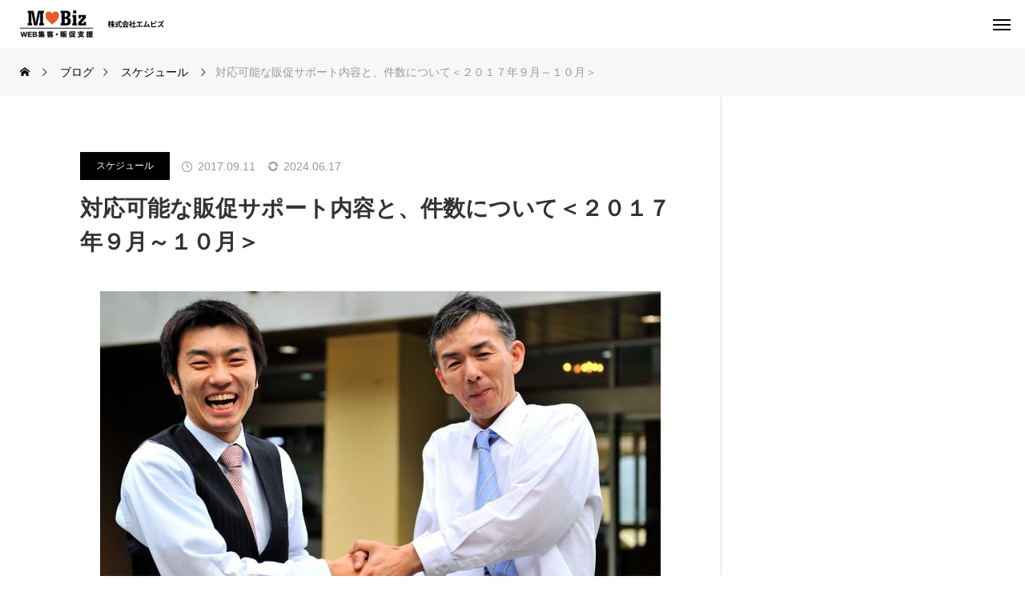

--- FILE ---
content_type: text/html; charset=UTF-8
request_url: https://www.m-biz.biz/schedule/761/
body_size: 13548
content:
<!DOCTYPE html>
<html class="pc" lang="ja">
<head>
<meta charset="UTF-8">
<!--[if IE]><meta http-equiv="X-UA-Compatible" content="IE=edge"><![endif]-->
<meta name="viewport" content="width=device-width">

<meta name="description" content="皆様こんばんは！９月に入り、ホームページも全然更新しておらず、お世話になっている方から『ホームページ更新した方が良いよ♪』『お正月の挨拶が、まだ表示されているのは・・・。">
<link rel="pingback" href="https://www.m-biz.biz/xmlrpc.php">
<meta name='robots' content='index, follow, max-image-preview:large, max-snippet:-1, max-video-preview:-1' />

	<!-- This site is optimized with the Yoast SEO plugin v22.9 - https://yoast.com/wordpress/plugins/seo/ -->
	<title>対応可能な販促サポート内容と、件数について＜２０１７年９月～１０月＞ | 【M BIZ】株式会社エムビズ（旧：南三陸ビジネスサポート）</title>
	<link rel="canonical" href="https://www.m-biz.biz/schedule/761/" />
	<meta property="og:locale" content="ja_JP" />
	<meta property="og:type" content="article" />
	<meta property="og:title" content="対応可能な販促サポート内容と、件数について＜２０１７年９月～１０月＞ | 【M BIZ】株式会社エムビズ（旧：南三陸ビジネスサポート）" />
	<meta property="og:description" content="皆様こんばんは！ ９月に入り、ホームページも全然更新しておらず、 お世話になっている方から 『ホームページ更新した方が良いよ♪』 『お正月の挨拶が、まだ表示されているのは・・・。』 というアドバイスを頂き、 ハッ！！ と [&hellip;]" />
	<meta property="og:url" content="https://www.m-biz.biz/schedule/761/" />
	<meta property="og:site_name" content="【M BIZ】株式会社エムビズ（旧：南三陸ビジネスサポート）" />
	<meta property="article:published_time" content="2017-09-11T10:51:28+00:00" />
	<meta property="article:modified_time" content="2024-06-17T05:46:14+00:00" />
	<meta property="og:image" content="https://www.m-biz.biz/wp-content/uploads/2016/06/9121472d370ab7a126b0f02f1e8aac12-e1466411664305.jpg" />
	<meta property="og:image:width" content="1500" />
	<meta property="og:image:height" content="907" />
	<meta property="og:image:type" content="image/jpeg" />
	<meta name="author" content="エムビズ" />
	<meta name="twitter:card" content="summary_large_image" />
	<meta name="twitter:label1" content="執筆者" />
	<meta name="twitter:data1" content="エムビズ" />
	<meta name="twitter:label2" content="推定読み取り時間" />
	<meta name="twitter:data2" content="3分" />
	<script type="application/ld+json" class="yoast-schema-graph">{"@context":"https://schema.org","@graph":[{"@type":"Article","@id":"https://www.m-biz.biz/schedule/761/#article","isPartOf":{"@id":"https://www.m-biz.biz/schedule/761/"},"author":{"name":"エムビズ","@id":"https://www.m-biz.biz/#/schema/person/ec3b820f2664e182cc6d85ff01c00079"},"headline":"対応可能な販促サポート内容と、件数について＜２０１７年９月～１０月＞","datePublished":"2017-09-11T10:51:28+00:00","dateModified":"2024-06-17T05:46:14+00:00","mainEntityOfPage":{"@id":"https://www.m-biz.biz/schedule/761/"},"wordCount":0,"publisher":{"@id":"https://www.m-biz.biz/#organization"},"image":{"@id":"https://www.m-biz.biz/schedule/761/#primaryimage"},"thumbnailUrl":"https://www.m-biz.biz/wp-content/uploads/2016/06/9121472d370ab7a126b0f02f1e8aac12-e1466411664305.jpg","articleSection":["スケジュール"],"inLanguage":"ja"},{"@type":"WebPage","@id":"https://www.m-biz.biz/schedule/761/","url":"https://www.m-biz.biz/schedule/761/","name":"対応可能な販促サポート内容と、件数について＜２０１７年９月～１０月＞ | 【M BIZ】株式会社エムビズ（旧：南三陸ビジネスサポート）","isPartOf":{"@id":"https://www.m-biz.biz/#website"},"primaryImageOfPage":{"@id":"https://www.m-biz.biz/schedule/761/#primaryimage"},"image":{"@id":"https://www.m-biz.biz/schedule/761/#primaryimage"},"thumbnailUrl":"https://www.m-biz.biz/wp-content/uploads/2016/06/9121472d370ab7a126b0f02f1e8aac12-e1466411664305.jpg","datePublished":"2017-09-11T10:51:28+00:00","dateModified":"2024-06-17T05:46:14+00:00","breadcrumb":{"@id":"https://www.m-biz.biz/schedule/761/#breadcrumb"},"inLanguage":"ja","potentialAction":[{"@type":"ReadAction","target":["https://www.m-biz.biz/schedule/761/"]}]},{"@type":"ImageObject","inLanguage":"ja","@id":"https://www.m-biz.biz/schedule/761/#primaryimage","url":"https://www.m-biz.biz/wp-content/uploads/2016/06/9121472d370ab7a126b0f02f1e8aac12-e1466411664305.jpg","contentUrl":"https://www.m-biz.biz/wp-content/uploads/2016/06/9121472d370ab7a126b0f02f1e8aac12-e1466411664305.jpg","width":1500,"height":907},{"@type":"BreadcrumbList","@id":"https://www.m-biz.biz/schedule/761/#breadcrumb","itemListElement":[{"@type":"ListItem","position":1,"name":"ホーム","item":"https://www.m-biz.biz/"},{"@type":"ListItem","position":2,"name":"ブログアーカイブ","item":"https://www.m-biz.biz/blog/"},{"@type":"ListItem","position":3,"name":"対応可能な販促サポート内容と、件数について＜２０１７年９月～１０月＞"}]},{"@type":"WebSite","@id":"https://www.m-biz.biz/#website","url":"https://www.m-biz.biz/","name":"【M BIZ】株式会社エムビズ（旧：南三陸ビジネスサポート）","description":"ネット担当者育成や販促物の制作サポートし、販促強化・売上拡大","publisher":{"@id":"https://www.m-biz.biz/#organization"},"potentialAction":[{"@type":"SearchAction","target":{"@type":"EntryPoint","urlTemplate":"https://www.m-biz.biz/?s={search_term_string}"},"query-input":"required name=search_term_string"}],"inLanguage":"ja"},{"@type":"Organization","@id":"https://www.m-biz.biz/#organization","name":"【M BIZ】株式会社エムビズ（旧：南三陸ビジネスサポート）","url":"https://www.m-biz.biz/","logo":{"@type":"ImageObject","inLanguage":"ja","@id":"https://www.m-biz.biz/#/schema/logo/image/","url":"https://www.m-biz.biz/wp-content/uploads/2024/03/logo.png","contentUrl":"https://www.m-biz.biz/wp-content/uploads/2024/03/logo.png","width":360,"height":68,"caption":"【M BIZ】株式会社エムビズ（旧：南三陸ビジネスサポート）"},"image":{"@id":"https://www.m-biz.biz/#/schema/logo/image/"}},{"@type":"Person","@id":"https://www.m-biz.biz/#/schema/person/ec3b820f2664e182cc6d85ff01c00079","name":"エムビズ","image":{"@type":"ImageObject","inLanguage":"ja","@id":"https://www.m-biz.biz/#/schema/person/image/","url":"https://secure.gravatar.com/avatar/111af7df445046dfb505ce0ce6ecfdc736057f2cd04108a7a8774fb482778af5?s=96&d=mm&r=g","contentUrl":"https://secure.gravatar.com/avatar/111af7df445046dfb505ce0ce6ecfdc736057f2cd04108a7a8774fb482778af5?s=96&d=mm&r=g","caption":"エムビズ"},"url":"https://www.m-biz.biz/author/admin_mbiz/"}]}</script>
	<!-- / Yoast SEO plugin. -->


<link rel='dns-prefetch' href='//www.googletagmanager.com' />
<link rel="alternate" title="oEmbed (JSON)" type="application/json+oembed" href="https://www.m-biz.biz/wp-json/oembed/1.0/embed?url=https%3A%2F%2Fwww.m-biz.biz%2Fschedule%2F761%2F" />
<link rel="alternate" title="oEmbed (XML)" type="text/xml+oembed" href="https://www.m-biz.biz/wp-json/oembed/1.0/embed?url=https%3A%2F%2Fwww.m-biz.biz%2Fschedule%2F761%2F&#038;format=xml" />
<style id='wp-img-auto-sizes-contain-inline-css' type='text/css'>
img:is([sizes=auto i],[sizes^="auto," i]){contain-intrinsic-size:3000px 1500px}
/*# sourceURL=wp-img-auto-sizes-contain-inline-css */
</style>
<link rel='stylesheet' id='style-css' href='https://www.m-biz.biz/wp-content/themes/beyond_tcd094-child/style.css?ver=1.6.1' type='text/css' media='all' />
<style id='wp-block-library-inline-css' type='text/css'>
:root{--wp-block-synced-color:#7a00df;--wp-block-synced-color--rgb:122,0,223;--wp-bound-block-color:var(--wp-block-synced-color);--wp-editor-canvas-background:#ddd;--wp-admin-theme-color:#007cba;--wp-admin-theme-color--rgb:0,124,186;--wp-admin-theme-color-darker-10:#006ba1;--wp-admin-theme-color-darker-10--rgb:0,107,160.5;--wp-admin-theme-color-darker-20:#005a87;--wp-admin-theme-color-darker-20--rgb:0,90,135;--wp-admin-border-width-focus:2px}@media (min-resolution:192dpi){:root{--wp-admin-border-width-focus:1.5px}}.wp-element-button{cursor:pointer}:root .has-very-light-gray-background-color{background-color:#eee}:root .has-very-dark-gray-background-color{background-color:#313131}:root .has-very-light-gray-color{color:#eee}:root .has-very-dark-gray-color{color:#313131}:root .has-vivid-green-cyan-to-vivid-cyan-blue-gradient-background{background:linear-gradient(135deg,#00d084,#0693e3)}:root .has-purple-crush-gradient-background{background:linear-gradient(135deg,#34e2e4,#4721fb 50%,#ab1dfe)}:root .has-hazy-dawn-gradient-background{background:linear-gradient(135deg,#faaca8,#dad0ec)}:root .has-subdued-olive-gradient-background{background:linear-gradient(135deg,#fafae1,#67a671)}:root .has-atomic-cream-gradient-background{background:linear-gradient(135deg,#fdd79a,#004a59)}:root .has-nightshade-gradient-background{background:linear-gradient(135deg,#330968,#31cdcf)}:root .has-midnight-gradient-background{background:linear-gradient(135deg,#020381,#2874fc)}:root{--wp--preset--font-size--normal:16px;--wp--preset--font-size--huge:42px}.has-regular-font-size{font-size:1em}.has-larger-font-size{font-size:2.625em}.has-normal-font-size{font-size:var(--wp--preset--font-size--normal)}.has-huge-font-size{font-size:var(--wp--preset--font-size--huge)}.has-text-align-center{text-align:center}.has-text-align-left{text-align:left}.has-text-align-right{text-align:right}.has-fit-text{white-space:nowrap!important}#end-resizable-editor-section{display:none}.aligncenter{clear:both}.items-justified-left{justify-content:flex-start}.items-justified-center{justify-content:center}.items-justified-right{justify-content:flex-end}.items-justified-space-between{justify-content:space-between}.screen-reader-text{border:0;clip-path:inset(50%);height:1px;margin:-1px;overflow:hidden;padding:0;position:absolute;width:1px;word-wrap:normal!important}.screen-reader-text:focus{background-color:#ddd;clip-path:none;color:#444;display:block;font-size:1em;height:auto;left:5px;line-height:normal;padding:15px 23px 14px;text-decoration:none;top:5px;width:auto;z-index:100000}html :where(.has-border-color){border-style:solid}html :where([style*=border-top-color]){border-top-style:solid}html :where([style*=border-right-color]){border-right-style:solid}html :where([style*=border-bottom-color]){border-bottom-style:solid}html :where([style*=border-left-color]){border-left-style:solid}html :where([style*=border-width]){border-style:solid}html :where([style*=border-top-width]){border-top-style:solid}html :where([style*=border-right-width]){border-right-style:solid}html :where([style*=border-bottom-width]){border-bottom-style:solid}html :where([style*=border-left-width]){border-left-style:solid}html :where(img[class*=wp-image-]){height:auto;max-width:100%}:where(figure){margin:0 0 1em}html :where(.is-position-sticky){--wp-admin--admin-bar--position-offset:var(--wp-admin--admin-bar--height,0px)}@media screen and (max-width:600px){html :where(.is-position-sticky){--wp-admin--admin-bar--position-offset:0px}}
/*wp_block_styles_on_demand_placeholder:696a18eca5aa5*/
/*# sourceURL=wp-block-library-inline-css */
</style>
<style id='classic-theme-styles-inline-css' type='text/css'>
/*! This file is auto-generated */
.wp-block-button__link{color:#fff;background-color:#32373c;border-radius:9999px;box-shadow:none;text-decoration:none;padding:calc(.667em + 2px) calc(1.333em + 2px);font-size:1.125em}.wp-block-file__button{background:#32373c;color:#fff;text-decoration:none}
/*# sourceURL=/wp-includes/css/classic-themes.min.css */
</style>
<link rel='stylesheet' id='parent-style-css' href='https://www.m-biz.biz/wp-content/themes/beyond_tcd094/style.css?ver=10a1310299a3f2af05d975e0c9ea4977' type='text/css' media='all' />
<link rel='stylesheet' id='child-style-css' href='https://www.m-biz.biz/wp-content/themes/beyond_tcd094-child/style.css?ver=10a1310299a3f2af05d975e0c9ea4977' type='text/css' media='all' />
<link rel='stylesheet' id='temp-style-css' href='https://www.m-biz.biz/assets/css/style.css?1768560876' type='text/css' media='all' />
<link rel='stylesheet' id='owl-carousel-css' href='https://www.m-biz.biz/wp-content/themes/beyond_tcd094/js/owl.carousel.min.css?ver=2.3.4' type='text/css' media='all' />
<script type="text/javascript" src="https://www.m-biz.biz/wp-includes/js/jquery/jquery.min.js?ver=3.7.1" id="jquery-core-js"></script>
<script type="text/javascript" src="https://www.m-biz.biz/wp-includes/js/jquery/jquery-migrate.min.js?ver=3.4.1" id="jquery-migrate-js"></script>
<link rel="https://api.w.org/" href="https://www.m-biz.biz/wp-json/" /><link rel="alternate" title="JSON" type="application/json" href="https://www.m-biz.biz/wp-json/wp/v2/posts/761" /><meta name="generator" content="Site Kit by Google 1.129.1" /><link rel="apple-touch-icon" sizes="180x180" href="/wp-content/uploads/fbrfg/apple-touch-icon.png">
<link rel="icon" type="image/png" sizes="32x32" href="/wp-content/uploads/fbrfg/favicon-32x32.png">
<link rel="icon" type="image/png" sizes="16x16" href="/wp-content/uploads/fbrfg/favicon-16x16.png">
<link rel="manifest" href="/wp-content/uploads/fbrfg/site.webmanifest">
<link rel="mask-icon" href="/wp-content/uploads/fbrfg/safari-pinned-tab.svg" color="#5bbad5">
<link rel="shortcut icon" href="/wp-content/uploads/fbrfg/favicon.ico">
<meta name="msapplication-TileColor" content="#da532c">
<meta name="msapplication-config" content="/wp-content/uploads/fbrfg/browserconfig.xml">
<meta name="theme-color" content="#ffffff">
<link rel="stylesheet" href="https://www.m-biz.biz/wp-content/themes/beyond_tcd094/css/design-plus.css?ver=1.6.1">
<link rel="stylesheet" href="https://www.m-biz.biz/wp-content/themes/beyond_tcd094/css/sns-botton.css?ver=1.6.1">
<link rel="stylesheet" media="screen and (max-width:1301px)" href="https://www.m-biz.biz/wp-content/themes/beyond_tcd094/css/responsive.css?ver=1.6.1">
<link rel="stylesheet" media="screen and (max-width:1301px)" href="https://www.m-biz.biz/wp-content/themes/beyond_tcd094/css/footer-bar.css?ver=1.6.1">

<script src="https://www.m-biz.biz/wp-content/themes/beyond_tcd094/js/jquery.easing.1.4.js?ver=1.6.1"></script>
<script src="https://www.m-biz.biz/wp-content/themes/beyond_tcd094/js/jscript.js?ver=1.6.1"></script>
<script src="https://www.m-biz.biz/wp-content/themes/beyond_tcd094/js/jquery.cookie.min.js?ver=1.6.1"></script>
<script src="https://www.m-biz.biz/wp-content/themes/beyond_tcd094/js/comment.js?ver=1.6.1"></script>

<link rel="stylesheet" href="https://www.m-biz.biz/wp-content/themes/beyond_tcd094/js/simplebar.css?ver=1.6.1">
<script src="https://www.m-biz.biz/wp-content/themes/beyond_tcd094/js/simplebar.min.js?ver=1.6.1"></script>


<script src="https://www.m-biz.biz/wp-content/themes/beyond_tcd094/js/header_fix.js?ver=1.6.1"></script>


<style type="text/css">
body { font-size:16px; }
.single_title { font-size:28px; }
#page_header .headline { font-size:32px !important; }
.common_catch { font-size:42px !important; }
@media screen and (max-width:1050px) {
  .common_catch { font-size:32px !important; }
  #page_header .headline { font-size:26px !important; }
}
@media screen and (max-width:750px) {
  body { font-size:14px; }
  #page_header .headline { font-size:20px !important; }
  .single_title { font-size:20px; }
  .common_catch { font-size:22px !important; }
}
body, input, textarea { font-family: Arial, "Hiragino Sans", "ヒラギノ角ゴ ProN", "Hiragino Kaku Gothic ProN", "游ゴシック", YuGothic, "メイリオ", Meiryo, sans-serif; }

#page_header .headline { font-family: Arial, "Hiragino Sans", "ヒラギノ角ゴ ProN", "Hiragino Kaku Gothic ProN", "游ゴシック", YuGothic, "メイリオ", Meiryo, sans-serif; font-weight:600; }

.common_catch, .design_headline, .rich_font, .p-vertical { font-family: Arial, "Hiragino Sans", "ヒラギノ角ゴ ProN", "Hiragino Kaku Gothic ProN", "游ゴシック", YuGothic, "メイリオ", Meiryo, sans-serif; font-weight:600; }

.single_title, #service_page_header .title h1 { font-family: Arial, "Hiragino Sans", "ヒラギノ角ゴ ProN", "Hiragino Kaku Gothic ProN", "游ゴシック", YuGothic, "メイリオ", Meiryo, sans-serif; font-weight:600; }

.rich_font_type1 { font-family: Arial, "ヒラギノ角ゴ ProN W3", "Hiragino Kaku Gothic ProN", "メイリオ", Meiryo, sans-serif; font-weight:600; }
.rich_font_type2 { font-family: Arial, "Hiragino Sans", "ヒラギノ角ゴ ProN", "Hiragino Kaku Gothic ProN", "游ゴシック", YuGothic, "メイリオ", Meiryo, sans-serif; font-weight:600; }
.rich_font_type3 { font-family: "Times New Roman" , "游明朝" , "Yu Mincho" , "游明朝体" , "YuMincho" , "ヒラギノ明朝 Pro W3" , "Hiragino Mincho Pro" , "HiraMinProN-W3" , "HGS明朝E" , "ＭＳ Ｐ明朝" , "MS PMincho" , serif; font-weight:600; }

#header_logo .logo_text { font-size:26px; }
@media screen and (max-width:1201px) {
  #header_logo .logo_text { font-size:20px; }
}
#footer_box_content .overlay { background-color:rgba(0,30,58,0.6); }
#footer_logo .logo_text { font-size:26px; }
#footer_catch { font-size:18px; }
@media screen and (max-width:1201px) {
  #footer_logo .logo_text { font-size:20px; }
}
.author_profile .avatar_area img, .animate_image img, .animate_background .image {
  width:100%; height:auto; will-change:transform;
  -webkit-transition: transform  0.5s ease;
  transition: transform  0.5s ease;
}
.author_profile a.avatar:hover img, .animate_image:hover img, .animate_background:hover .image {
  -webkit-transform: scale(1.2);
  transform: scale(1.2);
}


a { color:#000; }

:root {
  --tcd-accent-color:228,90,39;
}
#copyright, #comment_tab li.active a, .widget_tab_post_list_button div.active, #wp-calendar tbody a, #case_post_title .category:hover, .case_list .category:hover, .design_headline:before, .news_list .category:hover, .mega_menu_list ul a:before, #about_page_menu a:before, .widget_categories a:before,
  #return_top a:hover, #p_readmore .button:hover, .c-pw__btn:hover, #comment_tab li a:hover, #submit_comment:hover, #cancel_comment_reply a:hover, #global_menu ul ul a:before, #page_header, #global_menu > ul > li.current-menu-item > a, #global_menu > ul > li.current-menu-parent > a, #global_menu > ul > li.current-menu-ancestor > a,
    #wp-calendar #prev a:hover, #wp-calendar #next a:hover, #wp-calendar td a:hover, #comment_tab li a:hover, .tcdw_tag_list_widget ol a:hover, .widget_tag_cloud .tagcloud a:hover, #wp-calendar tbody a:hover, .megamenu_b .category:hover,
       #single_post_title .category:hover, #related_post .category:hover, #blog_list .category:hover, #drawer_menu .menu li.menu-item-has-children > a > .button:hover:after, #drawer_menu .menu li.menu-item-has-children > a > .button:hover:before,
         .post_slider_widget .slick-dots button:hover::before, .post_slider_widget .slick-dots .slick-active button::before, .megamenu_a .category:hover
{ background-color:#e45a27; }

#single_post_title .category, #related_post .category, #blog_list .category, #post_title .category, .widget_tab_post_list_button div.active, .page_navi span.current, #post_pagination p, #return_top a:hover,
  .page_navi a:hover, #post_pagination a:hover, #comment_textarea textarea:focus, .c-pw__box-input:focus, #related_post .category:hover, #blog_list .category:hover, #post_title .category:hover, .megamenu_a .category:hover, #single_post_title .category:hover,
    #related_post .category:hover, #blog_list .category:hover, .tcdw_tag_list_widget ol a:hover, .widget_tag_cloud .tagcloud a:hover, .page_navi span.current, .page_navi span.current, .page_navi a:hover
{ border-color:#e45a27; }

a:hover, #index_header_content .content_item .num, #index_header_content .content_item .unit, #case_cta .headline, #archive_header .catch, #archive_news .news_category_button li.current a, #service_page_header .box_content .num, #service_page_header .box_content .unit, .sc_data_content .num, .sc_data_content .unit, #header.active #header_search_button:hover:before,
  #header_search_button:hover:before, #header_search .button:hover label:before, .single_post_nav:hover span:after, #related_post .category:hover, #blog_list .category:hover, #post_title .category:hover, .cb_header .catch, .cb_service_list .service_carousel .main_item .title, .faq_list .title:hover, .service_carousel a:hover .title, .mega_menu_list .menu_area .headline a:hover,
    .widget_tab_post_list_button div:hover, .megamenu_a .owl-carousel .owl-nav button:hover, #drawer_menu .menu a:hover, #drawer_menu .menu > ul > li.active > a, #drawer_menu .menu > ul > li.current-menu-item > a, #drawer_menu .menu > li > a > .title:hover, .cb_news_list .news_category_sort_button li.active span, .cb_news_list .news_category_sort_button li:hover span,
      #searchform .submit_button:hover:before, #footer_social_link li a:hover:before, #next_prev_post a:hover, .tcdw_search_box_widget .search_area .search_button:hover:before, #single_author_title_area .author_link li a:hover:before, .author_profile a:hover, #post_meta_bottom a:hover, .cardlink_title a:hover,
        .comment a:hover, .comment_form_wrapper a:hover, #mega_menu_mobile_global_menu li a:hover, #tcd_toc.styled .toc_link:hover, .tcd_toc_widget.no_underline .toc_widget_wrap.styled .toc_link:hover, .rank_headline .headline:hover, .service_design_content .headline, .cb_design_content .data_content_top .num
{ color:#e45a27; }

#header_logo a:hover, #drawer_menu .menu ul ul a:hover,  #drawer_menu .menu li > a:hover > span:after, #drawer_menu .menu li.active > a > .button:after, #featured_post a:hover, #drawer_menu .close_button:hover:before, #drawer_menu_search .button_area:hover:before, #drawer_lang_button li a:hover, #header_lang_button li a:hover
{ color:#e45a27 !important; }

#mobile_menu .child_menu_button:hover:after, #mobile_menu .child_menu_button:hover:before
{ background-color:#e45a27 !important; }

.post_content a, .widget_block a, .textwidget a, #no_post a, #page_404_header .desc a { color:#e45a27; }
.post_content a:hover, .widget_block a:hover, .textwidget a:hover, #no_post a:hover, #page_404_header .desc a:hover { color:rgba(228,90,39,0.6); }
.design_button { min-width:300px; height:70px; line-height:70px;border-radius:70px;background-color:#e45a27;border:none; }
.design_button:before { background-color:#f79800;opacity:0; }
.design_button:hover {  }
.design_button:hover:before { opacity:1; }
.styled_h2 {
  font-size:28px!important;
  text-align:center!important;
  font-weight:600!important;
  color:#000000;
  border-color:#000000;
  border-width:1px;
  border-style:dotted;
border-left:none;
border-right:none;
border-top:none;
border-bottom:none;
background-color:transparent;
}
@media screen and (max-width:750px) {
  .styled_h2 { font-size:22px!important; }
}
.styled_h3 {
  font-size:26px!important;
  text-align:left!important;
  font-weight:600!important;
  color:#000000;
  border-color:#000000;
  border-width:2px;
  border-style:solid;
padding-left:1em!important;
padding-top:0.5em!important;
padding-bottom:0.5em!important;
border-right:none;
border-top:none;
border-bottom:none;
background-color:transparent;
}
@media screen and (max-width:750px) {
  .styled_h3 { font-size:20px!important; }
}
.styled_h4 {
  font-size:22px!important;
  text-align:left!important;
  font-weight:400!important;
  color:#000000;
  border-color:#dddddd;
  border-width:1px;
  border-style:dotted;
border-left:none;
border-right:none;
border-top:none;
padding-bottom:0.8em!important;
background-color:transparent;
}
@media screen and (max-width:750px) {
  .styled_h4 { font-size:18px!important; }
}
.styled_h5 {
  font-size:20px!important;
  text-align:left!important;
  font-weight:400!important;
  color:#000000;
  border-color:#000000;
  border-width:3px;
  border-style:double;
border-left:none;
border-right:none;
border-top:none;
border-bottom:none;
background-color:#f2f2f2;
padding:0.8em 1em!important;
}
@media screen and (max-width:750px) {
  .styled_h5 { font-size:16px!important; }
}
.q_custom_button1 { min-width:300px; height:70px;border-radius:70px;color:#fff !important; background-color:#e45a27;border:none; }
.q_custom_button1:before { background-color:#f79800;opacity:0; }
.q_custom_button1:hover {  }
.q_custom_button1:hover:before { opacity:1; }
.q_custom_button2 { min-width:300px; height:70px;border-radius:70px;color:#fff !important; background-color:#777777;border:none; }
.q_custom_button2:before { background-color:#bcbcbc;opacity:0; }
.q_custom_button2:hover {  }
.q_custom_button2:hover:before { opacity:1; }
.q_custom_button3 { min-width:300px; height:70px;border-radius:0px;color:#fff !important; border-color:#000; }
.q_custom_button3:before { background-color:#000;opacity:1; }
.q_custom_button3:hover { color:#333 !important; border-color:#333; }
.q_custom_button3:hover:before { opacity:0; }
.q_frame1 {
  background:#ffffff;
  border-radius:0px;
  border-width:1px;
  border-color:#dddddd;
  border-style:solid;
}
.q_frame1 .q_frame_label {
  color:#000000;
}
.q_frame2 {
  background:#ffffff;
  border-radius:0px;
  border-width:1px;
  border-color:#009aff;
  border-style:solid;
}
.q_frame2 .q_frame_label {
  color:#009aff;
}
.q_frame3 {
  background:#ffffff;
  border-radius:10px;
  border-width:1px;
  border-color:#f9b42d;
  border-style:solid;
}
.q_frame3 .q_frame_label {
  color:#f9b42d;
}
.q_underline1 {
  font-weight:400;
  background-image: -webkit-linear-gradient(left, transparent 50%, #fff799 50%);
  background-image: -moz-linear-gradient(left, transparent 50%, #fff799 50%);
  background-image: linear-gradient(to right, transparent 50%, #fff799 50%);
  background-position:-100% 0.8em;}
.q_underline2 {
  font-weight:600;
  background-image: -webkit-linear-gradient(left, transparent 50%, #99f9ff 50%);
  background-image: -moz-linear-gradient(left, transparent 50%, #99f9ff 50%);
  background-image: linear-gradient(to right, transparent 50%, #99f9ff 50%);
  }
.q_underline3 {
  font-weight:600;
  background-image: -webkit-linear-gradient(left, transparent 50%, #ff99b8 50%);
  background-image: -moz-linear-gradient(left, transparent 50%, #ff99b8 50%);
  background-image: linear-gradient(to right, transparent 50%, #ff99b8 50%);
  }
.speech_balloon1 .speech_balloon_text_inner {
  color:#000000;
  background-color:#ffdfdf;
  border-color:#ffdfdf;
}
.speech_balloon1 .before { border-left-color:#ffdfdf; }
.speech_balloon1 .after { border-right-color:#ffdfdf; }
.speech_balloon2 .speech_balloon_text_inner {
  color:#000000;
  background-color:#ffffff;
  border-color:#ff5353;
}
.speech_balloon2 .before { border-left-color:#ff5353; }
.speech_balloon2 .after { border-right-color:#ffffff; }
.speech_balloon3 .speech_balloon_text_inner {
  color:#000000;
  background-color:#ccf4ff;
  border-color:#ccf4ff;
}
.speech_balloon3 .before { border-left-color:#ccf4ff; }
.speech_balloon3 .after { border-right-color:#ccf4ff; }
.speech_balloon4 .speech_balloon_text_inner {
  color:#000000;
  background-color:#ffffff;
  border-color:#0789b5;
}
.speech_balloon4 .before { border-left-color:#0789b5; }
.speech_balloon4 .after { border-right-color:#ffffff; }
.qt_google_map .pb_googlemap_custom-overlay-inner { background:#000000; color:#ffffff; }
.qt_google_map .pb_googlemap_custom-overlay-inner::after { border-color:#000000 transparent transparent transparent; }
</style>

<style id="current-page-style" type="text/css">
#single_post_title .title { font-size:28px; }
@media screen and (max-width:750px) {
  #single_post_title .title { font-size:20px; }
}
</style>

<script type="text/javascript">
jQuery(function($){
  if ($('.megamenu_a .slider').length){
    $('.megamenu_a .slider').owlCarousel({
      autoplay: true,
      autoplayHoverPause: true,
      autoplayTimeout: 5000,
      autoplaySpeed: 700,
      dots: false,
      margin: 0,
      items: 4,
      loop: true,
      nav: true,
      navText: ['&#xe90f', '&#xe910']
    });
  }
});
</script>


<!-- Google タグ マネージャー スニペット (Site Kit が追加) -->
<script type="text/javascript">
/* <![CDATA[ */

			( function( w, d, s, l, i ) {
				w[l] = w[l] || [];
				w[l].push( {'gtm.start': new Date().getTime(), event: 'gtm.js'} );
				var f = d.getElementsByTagName( s )[0],
					j = d.createElement( s ), dl = l != 'dataLayer' ? '&l=' + l : '';
				j.async = true;
				j.src = 'https://www.googletagmanager.com/gtm.js?id=' + i + dl;
				f.parentNode.insertBefore( j, f );
			} )( window, document, 'script', 'dataLayer', 'GTM-WKXJ9ZWQ' );
			
/* ]]> */
</script>

<!-- (ここまで) Google タグ マネージャー スニペット (Site Kit が追加) -->
</head>
<body data-rsssl=1 id="body" string(14) "page--post-761"
class="wp-singular post-template-default single single-post postid-761 single-format-standard wp-embed-responsive wp-theme-beyond_tcd094 wp-child-theme-beyond_tcd094-child page--post-761 drawermenu_light no_comment_form">
<div id="js-body-start"></div>


<header id="header">
 <div id="header_logo">
  <p class="logo">
 <a href="https://www.m-biz.biz/" title="【M BIZ】株式会社エムビズ（旧：南三陸ビジネスサポート）">
    <img class="logo_image" src="https://www.m-biz.biz/wp-content/uploads/2024/03/logo.png?1768560876" alt="【M BIZ】株式会社エムビズ（旧：南三陸ビジネスサポート）" title="【M BIZ】株式会社エムビズ（旧：南三陸ビジネスサポート）" width="180" height="34" />
     </a>
</p>

 </div>
  <a id="drawer_menu_button" href="#"><span></span><span></span><span></span></a>
 <nav id="global_menu">
  <ul id="menu-%e3%82%b0%e3%83%ad%e3%83%bc%e3%83%90%e3%83%ab%e3%83%a1%e3%83%8b%e3%83%a5%e3%83%bc" class="menu"><li id="menu-item-62" class="menu-item menu-item-type-post_type menu-item-object-page menu-item-62"><a href="https://www.m-biz.biz/company/">会社案内</a></li>
<li id="menu-item-63" class="menu-item menu-item-type-custom menu-item-object-custom menu-item-has-children menu-item-63"><a href="https://www.m-biz.biz/service/">サービス内容</a>
<ul class="sub-menu">
	<li id="menu-item-66" class="menu-item menu-item-type-custom menu-item-object-custom menu-item-66"><a href="https://www.m-biz.biz/service/marketing/">ネット集客・販促企画支援</a></li>
	<li id="menu-item-67" class="menu-item menu-item-type-custom menu-item-object-custom menu-item-67"><a href="https://www.m-biz.biz/service/product-development/">物販商品開発（企画・流通）</a></li>
	<li id="menu-item-68" class="menu-item menu-item-type-custom menu-item-object-custom menu-item-68"><a href="https://www.m-biz.biz/service/promotion/">販促物支援（企画・制作）</a></li>
	<li id="menu-item-159" class="menu-item menu-item-type-custom menu-item-object-custom menu-item-159"><a href="https://www.m-biz.biz/service/sales/">営業支援（指導・代行）</a></li>
	<li id="menu-item-160" class="menu-item menu-item-type-custom menu-item-object-custom menu-item-160"><a href="https://www.m-biz.biz/service/sns/">ＳＮＳ運用支援（指導・代行）</a></li>
	<li id="menu-item-161" class="menu-item menu-item-type-custom menu-item-object-custom menu-item-161"><a href="https://www.m-biz.biz/service/seminar/">セミナー・勉強会</a></li>
</ul>
</li>
<li id="menu-item-64" class="menu-item menu-item-type-custom menu-item-object-custom menu-item-64"><a href="https://www.m-biz.biz/works/">実績</a></li>
<li id="menu-item-65" class="menu-item menu-item-type-custom menu-item-object-custom menu-item-65"><a href="https://www.m-biz.biz/news/">お知らせ</a></li>
<li id="menu-item-61" class="menu-item menu-item-type-post_type menu-item-object-page menu-item-61"><a href="https://www.m-biz.biz/contact/">お問い合わせ</a></li>
</ul> </nav>
    </header>


<div id="container">

 
<div id="bread_crumb">
 <ul class="clearfix" itemscope itemtype="http://schema.org/BreadcrumbList">
  <li itemprop="itemListElement" itemscope itemtype="http://schema.org/ListItem" class="home"><a itemprop="item" href="https://www.m-biz.biz/"><span itemprop="name">ホーム</span></a><meta itemprop="position" content="1"></li>
 <li itemprop="itemListElement" itemscope itemtype="http://schema.org/ListItem"><a itemprop="item" href="https://www.m-biz.biz/blog/"><span itemprop="name">ブログ</span></a><meta itemprop="position" content="2"></li>
  <li class="category" itemprop="itemListElement" itemscope itemtype="http://schema.org/ListItem">
    <a itemprop="item" href="https://www.m-biz.biz/category/schedule/"><span itemprop="name">スケジュール</span></a>
    <meta itemprop="position" content="3">
 </li>
  <li class="last" itemprop="itemListElement" itemscope itemtype="http://schema.org/ListItem"><span itemprop="name">対応可能な販促サポート内容と、件数について＜２０１７年９月～１０月＞</span><meta itemprop="position" content="4"></li>
  </ul>
</div>

<div id="main_contents">

 <div id="main_col">

  <article id="article">

   
   <div id="single_post_title">
    <div class="meta">
          <a class="category" href="https://www.m-biz.biz/category/schedule/">スケジュール</a>
               <time class="date entry-date published" datetime="2024-06-17T14:46:14+09:00">2017.09.11</time>
          <time class="update entry-date updated" datetime="2024-06-17T14:46:14+09:00">2024.06.17</time>
              </div>
    <h1 class="title single_title entry-title">対応可能な販促サポート内容と、件数について＜２０１７年９月～１０月＞</h1>
   </div>

      <div id="single_post_image">
    <img src="https://www.m-biz.biz/wp-content/uploads/2016/06/9121472d370ab7a126b0f02f1e8aac12-e1466411664305-700x440.jpg" width="700" height="440" />
   </div>
   
      <div class="single_share clearfix" id="single_share_top">
    <div class="share-type1 share-top">
 
	<div class="sns mt10">
		<ul class="type1 clearfix">
			<li class="twitter">
				<a href="https://twitter.com/intent/tweet?text=%E5%AF%BE%E5%BF%9C%E5%8F%AF%E8%83%BD%E3%81%AA%E8%B2%A9%E4%BF%83%E3%82%B5%E3%83%9D%E3%83%BC%E3%83%88%E5%86%85%E5%AE%B9%E3%81%A8%E3%80%81%E4%BB%B6%E6%95%B0%E3%81%AB%E3%81%A4%E3%81%84%E3%81%A6%EF%BC%9C%EF%BC%92%EF%BC%90%EF%BC%91%EF%BC%97%E5%B9%B4%EF%BC%99%E6%9C%88%EF%BD%9E%EF%BC%91%EF%BC%90%E6%9C%88%EF%BC%9E&url=https%3A%2F%2Fwww.m-biz.biz%2Fschedule%2F761%2F&via=&tw_p=tweetbutton&related=" onclick="javascript:window.open(this.href, '', 'menubar=no,toolbar=no,resizable=yes,scrollbars=yes,height=400,width=600');return false;"><i class="icon-twitter"></i><span class="ttl">Post</span><span class="share-count"></span></a>
			</li>
			<li class="facebook">
				<a href="//www.facebook.com/sharer/sharer.php?u=https://www.m-biz.biz/schedule/761/&amp;t=%E5%AF%BE%E5%BF%9C%E5%8F%AF%E8%83%BD%E3%81%AA%E8%B2%A9%E4%BF%83%E3%82%B5%E3%83%9D%E3%83%BC%E3%83%88%E5%86%85%E5%AE%B9%E3%81%A8%E3%80%81%E4%BB%B6%E6%95%B0%E3%81%AB%E3%81%A4%E3%81%84%E3%81%A6%EF%BC%9C%EF%BC%92%EF%BC%90%EF%BC%91%EF%BC%97%E5%B9%B4%EF%BC%99%E6%9C%88%EF%BD%9E%EF%BC%91%EF%BC%90%E6%9C%88%EF%BC%9E" class="facebook-btn-icon-link" target="blank" rel="nofollow"><i class="icon-facebook"></i><span class="ttl">Share</span><span class="share-count"></span></a>
			</li>
			<li class="hatebu">
				<a href="http://b.hatena.ne.jp/add?mode=confirm&url=https%3A%2F%2Fwww.m-biz.biz%2Fschedule%2F761%2F" onclick="javascript:window.open(this.href, '', 'menubar=no,toolbar=no,resizable=yes,scrollbars=yes,height=400,width=510');return false;" ><i class="icon-hatebu"></i><span class="ttl">Hatena</span><span class="share-count"></span></a>
			</li>
			<li class="pocket">
				<a href="http://getpocket.com/edit?url=https%3A%2F%2Fwww.m-biz.biz%2Fschedule%2F761%2F&title=%E5%AF%BE%E5%BF%9C%E5%8F%AF%E8%83%BD%E3%81%AA%E8%B2%A9%E4%BF%83%E3%82%B5%E3%83%9D%E3%83%BC%E3%83%88%E5%86%85%E5%AE%B9%E3%81%A8%E3%80%81%E4%BB%B6%E6%95%B0%E3%81%AB%E3%81%A4%E3%81%84%E3%81%A6%EF%BC%9C%EF%BC%92%EF%BC%90%EF%BC%91%EF%BC%97%E5%B9%B4%EF%BC%99%E6%9C%88%EF%BD%9E%EF%BC%91%EF%BC%90%E6%9C%88%EF%BC%9E" target="blank"><i class="icon-pocket"></i><span class="ttl">Pocket</span><span class="share-count"></span></a>
			</li>
			<li class="rss">
				<a href="https://www.m-biz.biz/feed/" target="blank"><i class="icon-rss"></i><span class="ttl">RSS</span></a>
			</li>
			<li class="feedly">
				<a href="http://feedly.com/index.html#subscription/feed/https://www.m-biz.biz/feed/" target="blank"><i class="icon-feedly"></i><span class="ttl">feedly</span><span class="share-count"></span></a>
			</li>
			<li class="pinterest">
				<a rel="nofollow" target="_blank" href="https://www.pinterest.com/pin/create/button/?url=https%3A%2F%2Fwww.m-biz.biz%2Fschedule%2F761%2F&media=https://www.m-biz.biz/wp-content/uploads/2016/06/9121472d370ab7a126b0f02f1e8aac12-e1466411664305.jpg&description=%E5%AF%BE%E5%BF%9C%E5%8F%AF%E8%83%BD%E3%81%AA%E8%B2%A9%E4%BF%83%E3%82%B5%E3%83%9D%E3%83%BC%E3%83%88%E5%86%85%E5%AE%B9%E3%81%A8%E3%80%81%E4%BB%B6%E6%95%B0%E3%81%AB%E3%81%A4%E3%81%84%E3%81%A6%EF%BC%9C%EF%BC%92%EF%BC%90%EF%BC%91%EF%BC%97%E5%B9%B4%EF%BC%99%E6%9C%88%EF%BD%9E%EF%BC%91%EF%BC%90%E6%9C%88%EF%BC%9E" data-pin-do="buttonPin" data-pin-custom="true"><i class="icon-pinterest"></i><span class="ttl">Pin&nbsp;it</span></a>
			</li>
		</ul>
	</div>
</div>
   </div>
   
      <div class="single_copy_title_url" id="single_copy_title_url_top">
    <button class="single_copy_title_url_btn" data-clipboard-text="対応可能な販促サポート内容と、件数について＜２０１７年９月～１０月＞ https://www.m-biz.biz/schedule/761/" data-clipboard-copied="記事のタイトルとURLをコピーしました">記事のタイトルとURLをコピーする</button>
   </div>
   
   
   
      <div class="post_content clearfix">
    <p>皆様こんばんは！</p>
<p>９月に入り、ホームページも全然更新しておらず、<br />
お世話になっている方から<br />
『ホームページ更新した方が良いよ♪』<br />
『お正月の挨拶が、まだ表示されているのは・・・。』<br />
というアドバイスを頂き、</p>
<p><span style="font-size: 14pt;"><strong>ハッ！！</strong></span></p>
<p>と気づき、<br />
ホームページ更新も意識しながら、<br />
現在のお客様サポートに全力を注ごうと思っております。</p>
<p>現在個人で数件サポートしておりますので、<br />
これから依頼があるお客様へ向けて、お知らせしますね♪</p>
<p>個人でサポート出来ない範囲の東北企業様に関しては、<br />
パートナーであり大先輩の「東北ユアパートナーズ」さん、<br />
コンサルタントの大先輩の「ディビットコンサルティング＆アドバイザーズ」さんを、<br />
ご紹介致しますので、お気軽にご相談下さいませ♪</p>
<p><span style="font-size: 18pt;"><a href="https://www.m-biz.biz/fellows/">◆渡邊のパートナー紹介ページへ◆</a></span></p>
<p>ヒアリング等は、１度わたくしが訪問して、<br />
<span style="color: #3366ff;"><strong>「本当に、我々のサービスで利益が出せるか？」</strong></span><br />
<span style="color: #3366ff;"> <strong>「お客様（企業様）に、ご満足頂けるか？」</strong></span><br />
を判断して、<br />
サポートを実行させて頂きます。</p>
<p>場合によっては、<br />
お断りさせて頂く場合も御座いますので、<br />
予めご了承くださいませ。</p>
<h2>渡邊が９月～１０月に対応出来るサポート内容、件数について</h2>
<p>カレンダーを見て頂くと、お分かりの通り、</p>
<p><strong>＜平日訪問可能日＞　</strong>・９月は　４日間　／　１０月は　５日間</p>
<p><span style="font-size: 14pt;"><strong><a href="https://www.m-biz.biz/calendar/calendar-190/">★詳しくは、こちらのスケジュールカレンダーをご覧下さい★</a></strong></span></p>
<p>※柔軟に対応出来る日程が、４日～５日間になります。</p>
<h3>対応可能なサポート内容・件数</h3>
<div class="s_table"><table style="width: 602px;">
<tbody>
<tr>
<td style="text-align: center; width: 208px;"><strong>サポート内容</strong></td>
<td style="text-align: center; width: 88px;"><strong>対応可能<br />
な件数</strong></td>
<td style="text-align: center; width: 254px;"><strong>詳　細</strong></td>
</tr>
<tr>
<td style="width: 208px;"><a href="https://www.m-biz.biz/sales_promotion/pamphlet_created/">◆ネット担当者育成プラン</a></td>
<td style="width: 88px; text-align: center;">１件</td>
<td style="width: 254px;">１件辺り月に２回訪問</td>
</tr>
<tr>
<td style="width: 208px;"><a href="https://www.m-biz.biz/sales_promotion/net_-seminar/">◆勉強会・ミーティング開催</a></td>
<td style="width: 88px; text-align: center;">０件</td>
<td style="width: 254px;">一旦、コチラはお休みします。</td>
</tr>
<tr>
<td style="width: 208px;"><a href="https://www.m-biz.biz/sales_promotion/web_created/">◆ホームページ作成</a></td>
<td style="width: 88px; text-align: center;">１件</td>
<td style="width: 254px;">最短で、１０月に納品</td>
</tr>
<tr>
<td style="width: 208px;"><a href="https://www.m-biz.biz/sales_promotion/page-361/">◆パンフ・ちらし作成</a></td>
<td style="width: 88px; text-align: center;">１件</td>
<td style="width: 254px;">最短で、依頼から２週間以内に納品</td>
</tr>
<tr>
<td style="width: 208px;"><a href="https://www.m-biz.biz/sales_promotion/page-363/">◆その他・販促業務の代行</a></td>
<td style="width: 88px; text-align: center;">１件</td>
<td style="width: 254px;">青森方面への営業なら可能</td>
</tr>
</tbody>
</table></div>
<p>現在のクライアント様を最優先し、<br />
ネット担当者育成プランに注力させて頂きたいので、<br />
上記の様な内容となります。</p>
<p>その代わり、ご相談は、<br />
何百件でも承りますので、<br />
是非お気軽にご相談下さいませ♪</p>
<div class="q_button_wrap"><a class="q_custom_button q_custom_button1" href="https://www.m-biz.biz/contact/">お問い合わせ</a></div>
   </div>

   
      <div class="single_share clearfix" id="single_share_bottom">
    <div class="share-type1 share-btm">
 
	<div class="sns mt10 mb45">
		<ul class="type1 clearfix">
			<li class="twitter">
				<a href="https://twitter.com/intent/tweet?text=%E5%AF%BE%E5%BF%9C%E5%8F%AF%E8%83%BD%E3%81%AA%E8%B2%A9%E4%BF%83%E3%82%B5%E3%83%9D%E3%83%BC%E3%83%88%E5%86%85%E5%AE%B9%E3%81%A8%E3%80%81%E4%BB%B6%E6%95%B0%E3%81%AB%E3%81%A4%E3%81%84%E3%81%A6%EF%BC%9C%EF%BC%92%EF%BC%90%EF%BC%91%EF%BC%97%E5%B9%B4%EF%BC%99%E6%9C%88%EF%BD%9E%EF%BC%91%EF%BC%90%E6%9C%88%EF%BC%9E&url=https%3A%2F%2Fwww.m-biz.biz%2Fschedule%2F761%2F&via=&tw_p=tweetbutton&related=" onclick="javascript:window.open(this.href, '', 'menubar=no,toolbar=no,resizable=yes,scrollbars=yes,height=400,width=600');return false;"><i class="icon-twitter"></i><span class="ttl">Post</span><span class="share-count"></span></a>
			</li>
			<li class="facebook">
				<a href="//www.facebook.com/sharer/sharer.php?u=https://www.m-biz.biz/schedule/761/&amp;t=%E5%AF%BE%E5%BF%9C%E5%8F%AF%E8%83%BD%E3%81%AA%E8%B2%A9%E4%BF%83%E3%82%B5%E3%83%9D%E3%83%BC%E3%83%88%E5%86%85%E5%AE%B9%E3%81%A8%E3%80%81%E4%BB%B6%E6%95%B0%E3%81%AB%E3%81%A4%E3%81%84%E3%81%A6%EF%BC%9C%EF%BC%92%EF%BC%90%EF%BC%91%EF%BC%97%E5%B9%B4%EF%BC%99%E6%9C%88%EF%BD%9E%EF%BC%91%EF%BC%90%E6%9C%88%EF%BC%9E" class="facebook-btn-icon-link" target="blank" rel="nofollow"><i class="icon-facebook"></i><span class="ttl">Share</span><span class="share-count"></span></a>
			</li>
			<li class="hatebu">
				<a href="http://b.hatena.ne.jp/add?mode=confirm&url=https%3A%2F%2Fwww.m-biz.biz%2Fschedule%2F761%2F" onclick="javascript:window.open(this.href, '', 'menubar=no,toolbar=no,resizable=yes,scrollbars=yes,height=400,width=510');return false;" ><i class="icon-hatebu"></i><span class="ttl">Hatena</span><span class="share-count"></span></a>
			</li>
			<li class="pocket">
				<a href="http://getpocket.com/edit?url=https%3A%2F%2Fwww.m-biz.biz%2Fschedule%2F761%2F&title=%E5%AF%BE%E5%BF%9C%E5%8F%AF%E8%83%BD%E3%81%AA%E8%B2%A9%E4%BF%83%E3%82%B5%E3%83%9D%E3%83%BC%E3%83%88%E5%86%85%E5%AE%B9%E3%81%A8%E3%80%81%E4%BB%B6%E6%95%B0%E3%81%AB%E3%81%A4%E3%81%84%E3%81%A6%EF%BC%9C%EF%BC%92%EF%BC%90%EF%BC%91%EF%BC%97%E5%B9%B4%EF%BC%99%E6%9C%88%EF%BD%9E%EF%BC%91%EF%BC%90%E6%9C%88%EF%BC%9E" target="blank"><i class="icon-pocket"></i><span class="ttl">Pocket</span><span class="share-count"></span></a>
			</li>
			<li class="rss">
				<a href="https://www.m-biz.biz/feed/" target="blank"><i class="icon-rss"></i><span class="ttl">RSS</span></a>
			</li>
			<li class="feedly">
				<a href="http://feedly.com/index.html#subscription/feed/https://www.m-biz.biz/feed/" target="blank"><i class="icon-feedly"></i><span class="ttl">feedly</span><span class="share-count"></span></a>
			</li>
			<li class="pinterest">
				<a rel="nofollow" target="_blank" href="https://www.pinterest.com/pin/create/button/?url=https%3A%2F%2Fwww.m-biz.biz%2Fschedule%2F761%2F&media=https://www.m-biz.biz/wp-content/uploads/2016/06/9121472d370ab7a126b0f02f1e8aac12-e1466411664305.jpg&description=%E5%AF%BE%E5%BF%9C%E5%8F%AF%E8%83%BD%E3%81%AA%E8%B2%A9%E4%BF%83%E3%82%B5%E3%83%9D%E3%83%BC%E3%83%88%E5%86%85%E5%AE%B9%E3%81%A8%E3%80%81%E4%BB%B6%E6%95%B0%E3%81%AB%E3%81%A4%E3%81%84%E3%81%A6%EF%BC%9C%EF%BC%92%EF%BC%90%EF%BC%91%EF%BC%97%E5%B9%B4%EF%BC%99%E6%9C%88%EF%BD%9E%EF%BC%91%EF%BC%90%E6%9C%88%EF%BC%9E" data-pin-do="buttonPin" data-pin-custom="true"><i class="icon-pinterest"></i><span class="ttl">Pin&nbsp;it</span></a>
			</li>
		</ul>
	</div>
</div>
   </div>
   
      <ul id="post_meta_bottom" class="clearfix">
    <li class="post_author">投稿者: <a href="https://www.m-biz.biz/author/admin_mbiz/" title="エムビズ の投稿" rel="author">エムビズ</a></li>    <li class="post_category"><a href="https://www.m-biz.biz/category/schedule/" rel="category tag">スケジュール</a></li>           </ul>
   
  </article><!-- END #article -->

    <div id="next_prev_post" class="clearfix">
   <a class="item prev_post" href="https://www.m-biz.biz/recommended_sales_promotion/jalan-recommended_sales_promotion/733/">
 <p class="title"><span>【じゃらんｎｅｔ】販促に必要な「４つのポイント」※初級者編</span></p>
 <p class="nav">前の記事</p>
</a>
<a class="item next_post" href="https://www.m-biz.biz/recommended_sales_promotion/rakuten-recommended_sales_promotion/770/">
 <p class="title"><span>【楽天トラベル】担当者に聞きました◆人気順指標◆について＿２０１７年９月</span></p>
 <p class="nav">次の記事</p>
</a>
  </div>

  
  
  
  
  
 </div><!-- END #main_col -->

 <div id="side_col">
</div>
</div><!-- END #main_contents -->


 
  <div id="footer_box_content">

  <div class="item_list_wrap">
  <div class="item_list item_total3">
      <div class="item style_type2">
        <h3 class="headline">電話でお問い合わせ</h3>
            <a href="tel:070-9281-0950" target="_blank" rel="nofollow noopener" class="tel">070-9281-0950</a>
            <p class="desc">受付時間　平日9:00～18:00</p>
            
   </div>
      <div class="item style_type1">
        <h3 class="headline">お問い合わせ</h3>
                <p class="desc">相談などお気軽にお問い合わせください</p>
            <div class="link_button">
     <a class="design_button" href="https://www.m-biz.biz/contact/" ><span>お問い合わせフォーム</span></a>
    </div>
        
   </div>
      <div class="item style_type3">
                        <div class="free_space post_content clearfix">
     <p><a href="https://liff.line.me/1645278921-kWRPP32q/?accountId=kzf1040d" target="_blank" rel="noopener noreferrer">LINEでお問い合わせ</a></p>
    </div>
    
   </div>
     </div><!-- END .item_list -->
  </div><!-- END .item_list_wrap -->

  <div class="overlay"></div>

    <video class="video" src="https://www.m-biz.biz/wp-content/uploads/2024/03/pixta_88884489_HD_1080.mp4" playsinline autoplay loop muted></video>
  
 </div><!-- END #footer_box_content -->
 
  <h3 id="footer_catch">「選ばれる理由」を一緒に創り出す</h3>
 
 <footer id="footer">
   <div id="footer_logo">
 <p class="logo">
  <a href="https://www.m-biz.biz/" title="【M BIZ】株式会社エムビズ（旧：南三陸ビジネスサポート）">
      <img loading="lazy" class="logo_image" src="https://www.m-biz.biz/wp-content/uploads/2024/03/logo.png?1768560876" alt="【M BIZ】株式会社エムビズ（旧：南三陸ビジネスサポート）" title="【M BIZ】株式会社エムビズ（旧：南三陸ビジネスサポート）" width="180" height="34" />
        </a>
 </p>
</div>
   <ul id="footer_sns" class="sns_button_list clearfix color_type1">
                                <li class="rss"><a href="https://www.m-biz.biz/feed/" rel="nofollow noopener" target="_blank" title="RSS"><span>RSS</span></a></li>   </ul>
    </footer>

  <div id="footer_menu">
  <div class="menu_wrap">
   <ul id="menu-%e3%83%95%e3%83%83%e3%82%bf%e3%83%bc%e3%83%a1%e3%83%8b%e3%83%a5%e3%83%bc" class="menu"><li id="menu-item-69" class="menu-item menu-item-type-post_type menu-item-object-page menu-item-home menu-item-69"><a href="https://www.m-biz.biz/">ホーム</a></li>
<li id="menu-item-74" class="menu-item menu-item-type-post_type menu-item-object-page menu-item-74"><a href="https://www.m-biz.biz/company/">会社案内</a></li>
<li id="menu-item-75" class="menu-item menu-item-type-custom menu-item-object-custom menu-item-75"><a href="https://www.m-biz.biz/service/">サービス内容</a></li>
<li id="menu-item-76" class="menu-item menu-item-type-custom menu-item-object-custom menu-item-76"><a href="https://www.m-biz.biz/works/">実績</a></li>
<li id="menu-item-70" class="menu-item menu-item-type-post_type menu-item-object-page current_page_parent menu-item-70 current-menu-item"><a href="https://www.m-biz.biz/blog/">ブログ</a></li>
<li id="menu-item-77" class="menu-item menu-item-type-custom menu-item-object-custom menu-item-77"><a href="https://www.m-biz.biz/news/">お知らせ</a></li>
<li id="menu-item-73" class="menu-item menu-item-type-post_type menu-item-object-page menu-item-73"><a href="https://www.m-biz.biz/faq/">よくある質問</a></li>
<li id="menu-item-72" class="menu-item menu-item-type-post_type menu-item-object-page menu-item-72"><a href="https://www.m-biz.biz/contact/">お問い合わせ</a></li>
<li id="menu-item-71" class="menu-item menu-item-type-post_type menu-item-object-page menu-item-privacy-policy menu-item-71"><a rel="privacy-policy" href="https://www.m-biz.biz/privacy-policy/">プライバシーポリシー</a></li>
</ul>  </div>
 </div>
 
 <p id="copyright">© 2024 M-biz</p>

 
</div><!-- #container -->

<div id="drawer_menu">

 <div class="close_button_area">
  <div class="close_button"></div>
 </div>

  <nav id="mobile_menu">
  <ul id="menu-%e3%82%b0%e3%83%ad%e3%83%bc%e3%83%90%e3%83%ab%e3%83%a1%e3%83%8b%e3%83%a5%e3%83%bc-1" class="menu"><li class="menu-item menu-item-type-post_type menu-item-object-page menu-item-62"><a href="https://www.m-biz.biz/company/">会社案内</a></li>
<li class="menu-item menu-item-type-custom menu-item-object-custom menu-item-has-children menu-item-63"><a href="https://www.m-biz.biz/service/">サービス内容</a>
<ul class="sub-menu">
	<li class="menu-item menu-item-type-custom menu-item-object-custom menu-item-66"><a href="https://www.m-biz.biz/service/marketing/">ネット集客・販促企画支援</a></li>
	<li class="menu-item menu-item-type-custom menu-item-object-custom menu-item-67"><a href="https://www.m-biz.biz/service/product-development/">物販商品開発（企画・流通）</a></li>
	<li class="menu-item menu-item-type-custom menu-item-object-custom menu-item-68"><a href="https://www.m-biz.biz/service/promotion/">販促物支援（企画・制作）</a></li>
	<li class="menu-item menu-item-type-custom menu-item-object-custom menu-item-159"><a href="https://www.m-biz.biz/service/sales/">営業支援（指導・代行）</a></li>
	<li class="menu-item menu-item-type-custom menu-item-object-custom menu-item-160"><a href="https://www.m-biz.biz/service/sns/">ＳＮＳ運用支援（指導・代行）</a></li>
	<li class="menu-item menu-item-type-custom menu-item-object-custom menu-item-161"><a href="https://www.m-biz.biz/service/seminar/">セミナー・勉強会</a></li>
</ul>
</li>
<li class="menu-item menu-item-type-custom menu-item-object-custom menu-item-64"><a href="https://www.m-biz.biz/works/">実績</a></li>
<li class="menu-item menu-item-type-custom menu-item-object-custom menu-item-65"><a href="https://www.m-biz.biz/news/">お知らせ</a></li>
<li class="menu-item menu-item-type-post_type menu-item-object-page menu-item-61"><a href="https://www.m-biz.biz/contact/">お問い合わせ</a></li>
</ul> </nav>
  <div id="drawer_menu_footer">
  <ul id="drawer_menu_sns" class="sns_button_list clearfix color_type1">
                <li class="rss"><a href="https://www.m-biz.biz/feed/" rel="nofollow noopener" target="_blank" title="RSS"><span>RSS</span></a></li> </ul>
   </div>

</div>


<div id="return_top">
 <a class="no_auto_scroll" href="#body"><span>TOP</span></a>
</div>

<script>


jQuery(document).ready(function($){

    $("#page_header .animate_item").each(function(i){
    $(this).delay(i *700).queue(function(next) {
      $(this).addClass('animate');
      next();
    });
  });
  
  
});

</script>


<script type="speculationrules">
{"prefetch":[{"source":"document","where":{"and":[{"href_matches":"/*"},{"not":{"href_matches":["/wp-*.php","/wp-admin/*","/wp-content/uploads/*","/wp-content/*","/wp-content/plugins/*","/wp-content/themes/beyond_tcd094-child/*","/wp-content/themes/beyond_tcd094/*","/*\\?(.+)"]}},{"not":{"selector_matches":"a[rel~=\"nofollow\"]"}},{"not":{"selector_matches":".no-prefetch, .no-prefetch a"}}]},"eagerness":"conservative"}]}
</script>
		<!-- Google タグ マネージャー (noscript) スニペット (Site Kit が追加) -->
		<noscript>
			<iframe src="https://www.googletagmanager.com/ns.html?id=GTM-WKXJ9ZWQ" height="0" width="0" style="display:none;visibility:hidden"></iframe>
		</noscript>
		<!-- (ここまで) Google タグ マネージャー (noscript) スニペット (Site Kit が追加) -->
		<script type="text/javascript" src="https://www.m-biz.biz/wp-includes/js/comment-reply.min.js?ver=10a1310299a3f2af05d975e0c9ea4977" id="comment-reply-js" async="async" data-wp-strategy="async" fetchpriority="low"></script>
<script type="text/javascript" src="https://www.m-biz.biz/wp-content/themes/beyond_tcd094/js/owl.carousel.min.js?ver=2.3.4" id="owl-carousel-js"></script>
<script type="text/javascript" src="https://www.m-biz.biz/wp-content/themes/beyond_tcd094/js/counter.js?ver=1.6.1" id="counter-js"></script>
<script type="text/javascript" src="https://www.m-biz.biz/wp-content/themes/beyond_tcd094/js/waypoints.min.js?ver=1.6.1" id="waypoints-js"></script>
<script type="text/javascript" src="https://www.m-biz.biz/wp-content/themes/beyond_tcd094/js/copy_title_url.js?ver=1.6.1" id="copy_title_url-js"></script>
</body>
</html>

--- FILE ---
content_type: text/css
request_url: https://www.m-biz.biz/wp-content/themes/beyond_tcd094-child/style.css?ver=1.6.1
body_size: 119
content:
@charset "utf-8";
/*
Theme Name:株式会社エムビズ
Theme URI:
Description:WordPressテーマ「Beyond」の子テーマです。
Template:beyond_tcd094
Author:Createone Inc.
Author URI:https://m-biz.biz/
Version:1.6.1
*/


--- FILE ---
content_type: text/css
request_url: https://www.m-biz.biz/wp-content/themes/beyond_tcd094/style.css?ver=10a1310299a3f2af05d975e0c9ea4977
body_size: 23102
content:
@charset "utf-8";
/*
Theme Name:BEYOND
Theme URI:https://tcd-theme.com/tcd094/
Description:WordPress theme "Beyond" is a template for corporate websites. It can appeal your company's achievements with figures and charts. By enriching product pages and case study pages, you can create a higher quality corporate website.
Author:TCD
Author URI:https://tcd-theme.com/
Version:1.7
Text Domain:tcd-beyond
*/

/* ------------------------------------------------------------------------------------
 web fonts　ウェブフォントファイルを変更した場合はv=1.0の数字を変更（キャッシュ対策）
------------------------------------------------------------------------------------ */
@font-face {
  font-family: 'design_plus';
  src: url('fonts/design_plus.woff?v=1.1') format('woff');
  font-weight: normal;
  font-style: normal;
}
@font-face {
  font-family: 'footer_bar';
  src: url('fonts/footer_bar.woff?v=1.1') format('woff');
  font-weight: normal;
  font-style: normal;
}
@font-face {
  font-family: 'tiktok_x_icon';
  src: url('fonts/tiktok_x_icon.eot?v=1.1');
  src: url('fonts/tiktok_x_icon.eot?v=1.1#iefix') format('embedded-opentype'),
       url('fonts/tiktok_x_icon.woff?v=1.1') format('woff'),
       url('fonts/tiktok_x_icon.ttf?v=1.1') format('truetype'),
       url('fonts/tiktok_x_icon.svg?v=1.1#tiktok_x_icon') format('svg');
  font-weight: normal;
  font-style: normal;
}



/* ----------------------------------------------------------------------
 reset css
---------------------------------------------------------------------- */
html, body, div, span, applet, object, iframe,
h1, h2, h3, h4, h5, h6, p, blockquote, pre,
a, abbr, acronym, address, big, cite, code,
del, dfn, em, img, ins, kbd, q, s, samp,
small, strike, strong, sub, sup, tt, var,
b, u, i, center,
dl, dt, dd, ol, ul, li,
fieldset, form, label, legend,
table, caption, tbody, tfoot, thead, tr, th, td,
article, aside, canvas, details, embed,
figure, figcaption, footer, header, hgroup,
menu, nav, output, ruby, section, summary,
time, mark, audio, video
 { margin:0; padding:0; border:0; outline:0; font-size:100%; vertical-align:baseline; }

article, aside, details, figcaption, figure, footer, header, hgroup, menu, nav, section { display:block; }
html { -webkit-text-size-adjust:100%; }
ul, ol { list-style:none; }
blockquote , q { quotes:none; }
blockquote:before, blockquote:after, q:before, q:after { content:''; content: none; }
a:focus { outline:none; }
ins { text-decoration:none; }
mark { font-style:italic; font-weight:bold; }
del { text-decoration:line-through; }
abbr[title], dfn[title] { border-bottom:1px dotted; cursor:help; }
table { border-collapse:collapse; border-spacing:0; width:100%; }
hr { display:block; height:1px; border:0; border-top:1px solid #ccc; margin:1em 0; padding:0; }
button, input, select, textarea { outline:0; -webkit-box-sizing:border-box; box-sizing:border-box; font-size:100%; }
input, textarea { background-image: -webkit-linear-gradient(hsla(0,0%,100%,0), hsla(0,0%,100%,0)); -webkit-appearance: none; border-radius:0; /* Removing the inner shadow, rounded corners on iOS inputs */ }
input[type="checkbox"]{ -webkit-appearance: checkbox; }
input[type="radio"]{ -webkit-appearance: radio; }
button::-moz-focus-inner, input::-moz-focus-inner { border:0; padding:0; }
iframe { max-width:100%; }
h1, h2, h3, h4, h5, h6 { font-weight:600; }

/* clearfix */
.clearfix::after { display:block; clear:both; content:""; }




/* ----------------------------------------------------------------------
 基本設定
---------------------------------------------------------------------- */
html { height:100%; }
body {
	height:100%; padding-top:70px; font-family:Arial,sans-serif; font-size:14px; line-height:1; width:100%; position:relative; -webkit-font-smoothing:antialiased;
  -webkit-box-sizing:border-box; box-sizing:border-box;
}
body.home, body.page-template-page-lp { padding-top:0; }
body.hide_page_header_bar { padding-top:0; }
body.admin-bar { padding-top:102px; }
body.home.admin-bar, body.page-template-page-lp.admin-bar, body.hide_page_header_bar.admin-bar { padding-top:32px; }
a { text-decoration:none; }
a, a:before, a:after, input {
  -webkit-transition-property:background-color, color; -webkit-transition-duration:0.2s; -webkit-transition-timing-function:ease;
  transition-property:background-color, color; transition-duration:0.2s; transition-timing-function:ease;
}
.clear { clear:both; }
.hide { display:none; }
.post_content { word-wrap: break-word; }
a[href^="tel:"] { pointer-events:none; text-decoration:none !important; }
.mobile_device a[href^="tel:"] { pointer-events:auto; }


/* レイアウト */
#container { overflow:hidden; }
#main_contents {
	width:1030px; margin:0 auto; padding:70px 0 150px; position:relative;
  display:-webkit-box; display:-webkit-flex; display:flex;
  -webkit-flex-wrap:wrap; flex-wrap:wrap;
	-webkit-justify-content:space-between; justify-content:space-between;
}
#main_contents:before { content:''; display:block; width:1px; height:100%; position:absolute; top:0px; left:750px; background:#ddd; z-index:10;}
#main_col { width:700px; }
#side_col { width:250px; }
body.page-template-page-about #main_contents { -webkit-flex-direction:row-reverse; flex-direction:row-reverse; padding:0 0 140px; }
body.page-template-page-about #main_contents:before { left:280px; }
body.page-template-page-about #main_col { padding-top:60px; }
#main_contents.no_sidebar { display:block; }
#main_contents.no_sidebar #main_col { width:auto; }
#main_contents.no_sidebar:before { display:none; }


/* デザインボタン */
.design_button {
  max-width: 100%; min-width:300px; height:70px; line-height:1.5; padding:0 1.5em; font-weight:600;
  display:-webkit-box; display:-ms-flexbox; display:-webkit-inline-flex; display:inline-flex;
  -ms-justify-content:center; -webkit-justify-content:center; justify-content:center;
  -ms-align-items:center; -webkit-align-items:center; align-items:center;
  text-align:center; position:relative; overflow:hidden; font-size:16px; z-index:1;
  color:#fff; border-width:1px; border-style:solid; text-decoration: none;
  transition: border-color 0.3s ease;
  -webkit-box-sizing:border-box; box-sizing:border-box;
}
.design_button:before {
  content: ''; display: block; width: 100%; height: calc(100% + 2px);
  position: absolute; top: -1px; z-index: -1;
  transition-property:background-color, left, opacity;
  transition-duration:0.5s;
  transition-timing-function:cubic-bezier(0.22, 1, 0.36, 1);
}
.design_button:hover { color:#fff; }


/* デザイン見出し */
.design_headline { font-size:26px !important; padding:0 0 0 70px !important; margin:40px 0 30px 0 !important; line-height:1.6 !important; position:relative; text-align:left !important; }
.design_headline:before { width:50px; height:4px; display:block; content:''; background:#f3b80a; position:absolute; left:0px; top:18px; }
.post_content .design_headline:first-child { margin-top:10px !important; }
body.single-case .design_headline { margin:50px 0 30px 0 !important; }
body.single-case .design_headline + p img { margin-top:0 !important; opacity:0.5; }
body.page-template-page-about .design_headline { margin-top:80px !important; }


/* グレー背景のリスト */
.gray_list {
	line-height:2.4; font-weight:600; font-size:20px;
	background:#f6f6f6; border-radius:15px; margin:50px 0 40px !important; padding:40px 50px;
  -webkit-box-sizing:border-box; box-sizing:border-box;
  display:-webkit-box; display:-webkit-flex; display:flex;
  -webkit-flex-wrap:wrap; flex-wrap:wrap;
}
.gray_list dt { width:150px; }
.gray_list dd { width:calc(100% - 150px); font-weight:500; }
body.single-case .gray_list { margin:60px 0 65px !important; font-size:16px; }




/* ----------------------------------------------------------------------
 トップページ ヘッダースライダー
---------------------------------------------------------------------- */
#header_slider_wrap { width:100%; height:850px; position:relative; overflow:hidden; }
#header_slider {
  width:100%; height:850px; overflow:hidden; position:relative;
  -moz-box-sizing:border-box; -webkit-box-sizing:border-box; box-sizing:border-box;
}
#header_slider .item { width:100%; height:850px; position:relative; }
@media only screen and (min-width: 751px) {
  #header_slider_wrap, #header_slider, #header_slider .item { height:700px !important; }
}
@media only screen and (min-width: 1200px) {
  #header_slider_wrap, #header_slider, #header_slider .item { height:850px !important; }
}


/* 画像とオーバーレイ */
#header_slider .overlay { width:100%; height:100%; position:absolute; top:0px; left:0px; z-index:2; }
#header_slider .bg_image { width:100%; height:100%; position:absolute; top:0px; left:0px; z-index:1; }
#header_slider .bg_image img { width:100%; height:100%; display:block; margin:0; object-fit:cover; object-position:center top; }
#header_slider .bg_image.mobile { display:none; }


/* 動画 */
#header_slider .video_wrap { position:absolute; }
#header_slider .video_wrap.type1 { position:absolute; top:50%; left:auto; -ms-transform: translateY(-50%); -webkit-transform: translateY(-50%); transform: translateY(-50%); }
#header_slider .video_wrap.type2 { position:absolute; top:0px; left:50%; -ms-transform: translateX(-50%); -webkit-transform: translateX(-50%); transform: translateX(-50%); }
#header_slider .video_wrap.type1 video { height:100%; width:auto; }
#header_slider .video_wrap.type2 video { width:100%; height:auto; }
#header_slider .youtube_inner { padding-top:56.25%; position:relative; width:100%; }
#header_slider .slide-youtube { height:100% !important; position:absolute; left:0; top:0; width:100% !important; }


/* アニメーション */
#header_slider .item .bg_image { transform: scale(1.2); }
#header_slider .item.animate .bg_image {
  transform: scale(1.0);
  -webkit-transition: transform 2s cubic-bezier(.165,.84,.44,1) 0s;
  transition: transform 2s cubic-bezier(.165,.84,.44,1) 0s;
}
#header_slider .item.first_animate .bg_image {
  transform: scale(1.0);
  -webkit-transition: transform 2s cubic-bezier(.165,.84,.44,1) 0.5s;
  transition: transform 2s cubic-bezier(.165,.84,.44,1) 0.5s;
}


/* 固定コンテンツ */
#index_header_content {
	width:1030px;
	position:absolute; z-index:3; left:50%; top:50%; -webkit-transform: translate(-50%, -50%); transform: translate(-50%, -50%);
}
#index_header_content .catch { text-align:center; font-size:44px; color:#fff; line-height:1.4; font-weight:500; }
#index_header_content .catch.mobile { display:none; }
#index_header_content .content_item_list {
  height:100%; margin:40px auto 0; z-index:3; position:relative;
  display:-webkit-box; display:-webkit-flex; display:flex;
  -webkit-flex-wrap:wrap; flex-wrap:wrap;
	-webkit-justify-content:center; justify-content:center;
}
#index_header_content .content_item { background:#fff; margin:0 20px 0 0; }
#index_header_content .content_item:last-of-type { margin-right:0; }
#index_header_content .link_button { margin-top:50px; text-align:center; }
#index_header_content .animate_item {
  position:relative; top:40px; opacity:0;
  transition: top 1.5s cubic-bezier(0.22, 1, 0.36, 1) 0.5s, opacity 1.5s cubic-bezier(0.22, 1, 0.36, 1) 0.5s;
}
#index_header_content .animate_item.animate { top:0; opacity:1; }
body.stop_index_slider_animation #index_header_content .animate_item { top:0; opacity:1; }


/* SVG */
#header_slider_wrap .svg_wrap { width:100%; height:201px; position:absolute; left:0px; bottom:-1px; z-index:2; }
#header_slider_wrap .svg_wrap svg { display:block; position:absolute; left:0; bottom:0px; }
#header_slider_wrap .svg_wrap path { fill:#ffffff; }
#header_slider_wrap.shape_type2 .svg_wrap { display:none; }


/* スクロールボタン */
#header_scroll_button {
  display:none; opacity:0; width:40px; height:40px; border:1px solid rgba(255,255,255,1); border-radius:100%; z-index:10; cursor:pointer;
  position:absolute; bottom:30px; left:50%; -webkit-transform: translateX(-50%); transform: translateX(-50%);
  transition: border-color 0.25s ease 0s, opacity 1.5s cubic-bezier(0.22, 1, 0.36, 1) 2.6s;
}
#header_scroll_button.animate { opacity:1; }
#header_scroll_button:before {
  color:#fff; font-family:'design_plus'; content:'\e90e'; font-size:12px; display:block; width:12px; height:12px;
  position:absolute; left:14px; top:16px; margin:auto;
  -webkit-font-smoothing: antialiased; -moz-osx-font-smoothing: grayscale;
}
#header_scroll_button span { display:none; }
#header_scroll_button:hover { border:1px solid rgba(255,255,255,0.6); }
#header_scroll_button:hover:before { color:rgba(255,255,255,0.6); }




/* ----------------------------------------------------------------------
 コンテンツビルダー
---------------------------------------------------------------------- */


/* 共通パーツ */
.cb_header { width:710px; margin:-10px auto 60px; }
.cb_header .catch { line-height:1.4; font-size:42px; text-align:center; }
.cb_header .desc { line-height:2.4; margin:30px 0 0; }
.cb_content:last-of-type { padding-bottom:150px; }
.cb_header .catch.mobile { display:none; }
.cb_header .desc.mobile { display:none; }


/* 数値データ */
.cb_data_content {
	min-width:180px; height:180px; border-radius:10px; padding:0 20px; text-align:center;
  display:-webkit-box; display:-webkit-flex; display:flex;
  -webkit-flex-direction:column; flex-direction:column;
  -webkit-justify-content:center; justify-content:center;
	-webkit-box-sizing:border-box; box-sizing:border-box;
}
.cb_data_content .headline { font-size:16px !important; margin:0 0 10px 0 !important; padding:0 !important; line-height:1 !important; }
.cb_data_content .num_area { margin:0 !important; line-height:1 !important;}
.cb_data_content .num { font-size:68px; font-weight:600; }
.cb_data_content .unit { font-size:24px; font-weight:600; }
.cb_data_content .desc { font-size:14px; margin:12px 0 0 0 !important; line-height:1 !important; }
.cb_data_content.sc_data_content { height:auto; margin:40px 0; }


/* サービス */
.cb_service_list { padding:100px 0 100px; }
.cb_service_list .service_carousel { width:1029px; margin-top:-5px; }
.cb_service_list .service_carousel .owl-stage { padding:40px 0; }
.cb_service_list .service_carousel .owl-item { -webkit-transition: transform 0.25s ease; transition: transform 0.25s ease; }
.cb_service_list .service_carousel .owl-item.active.center { z-index:100; transform:scale(1.12); box-shadow:0 0 10px 0 rgba(0,0,0,0.2); will-change:transform; }
.cb_service_list .service_carousel .owl-item.active.center .title_area { border-left:1px solid #444; }
.cb_service_list .service_carousel .owl-item.active.center .desc { border-left:1px solid #ddd; }
.cb_service_list .service_carousel:before { bottom:30px; }
.cb_service_list .service_carousel:after { bottom:30px; }
.cb_service_list .link_button { text-align:center; margin-top:65px; }


/* デザインコンテンツ */
.cb_design_content { padding:100px 0 100px; }
.cb_design_content .data_content_top { margin-top:-25px; }
.cb_design_content .banner_content { width:1030px; height:450px; position:relative; overflow:hidden; margin:40px auto 0; }
.cb_design_content .banner_content .cb_data_content { z-index:5; position:absolute; color:#fff; left:50%; top:50%; -webkit-transform: translate(-50%, -50%); transform: translate(-50%, -50%); }
.cb_design_content .banner_content .overlay { width:100%; height:100%; background:rgba(0,0,0,0.3); position:absolute; top:0px; left:0px; z-index:3; }
.cb_design_content .banner_content .bg_image { width:100%; height:100%; position:absolute; top:0; left:0; z-index:1; overflow:hidden; }
.cb_design_content .banner_content .bg_image img { width:100%; height:100%; display:block; margin:0; object-fit:cover; }
.cb_design_content .link_button { text-align:center; margin-top:65px; }



/* バナーコンテンツ */
.cb_banner_content { width:100%; height:450px; position:relative; overflow:hidden; }
.cb_banner_content .overlay { width:100%; height:100%; background:rgba(0,0,0,0.3); position:absolute; top:0px; left:0px; z-index:3; }
.cb_banner_content .bg_image { width:calc(50% + 105px); height:100%; position:absolute; top:0; left:0; z-index:1; overflow:hidden; }
.cb_banner_content .bg_image img { width:100%; height:100%; display:block; margin:0; object-fit:cover; }
.cb_banner_content .bg_image:nth-child(2) { left:auto; right:0; z-index:2; transform: skewX(-25deg); -webkit-transform-origin: 0% 100%; transform-origin: 0% 100%; }
.cb_banner_content .bg_image:nth-child(2) img { transform: skewX(25deg); -webkit-transform-origin: 0% 100%; transform-origin: 0% 100%; }
.cb_banner_content.one_item .bg_image { width:100%; }
.cb_banner_content .bg_image.mobile { display:none; }
.cb_banner_content .content {
	width:100%; height:100%; z-index:4; position:relative; 
  display:-webkit-box; display:-webkit-flex; display:flex;
  -webkit-flex-wrap:wrap; flex-wrap:wrap;
	-webkit-align-items:center; align-items:center;
}
.cb_banner_content .cb_data_content { width:50%; color:#fff; }
.cb_banner_content.one_item .cb_data_content { width:100%; }
#content_builder .cb_banner_content:first-child { margin-top:100px; }
body.header_slider_shape_type2 #content_builder .cb_banner_content:first-child { margin-top:0px !important; }


/* お知らせ */
.cb_news_list { padding:100px 0 100px; }
.cb_news_list .news_category_sort_button ol {
	width:1030px; margin:0 auto 70px;
  display:-webkit-box; display:-webkit-flex; display:flex;
  -webkit-flex-wrap:wrap; flex-wrap:wrap;
	-webkit-justify-content:center; justify-content:center;
}
.cb_news_list .news_category_sort_button li { margin:0 20px; font-size:16px; }
.cb_news_list .news_category_sort_button li span { cursor:pointer; -webkit-transition: color 0.25s ease; transition: color 0.25s ease; }
.cb_news_list .news_category_sort_button li span:hover { color:orange; }
.cb_news_list .news_category_sort_button li.active span { color:orange; pointer-events:none; }
.cb_news_list .news_list { width:1030px; margin:0 auto; }
.cb_news_list .link_button { text-align:center; margin-top:65px; }

.cb_news_list .news_list { position:relative; display:none; }
.cb_news_list .news_list.active {
  display:block !important;
  -webkit-animation: news_list_animation 1.0s cubic-bezier(0.22, 1, 0.36, 1) 0s;
  animation: news_list_animation 1.0s cubic-bezier(0.22, 1, 0.36, 1) 0s;
}
@-webkit-keyframes news_list_animation {
  0% { opacity:0; bottom:-20px; }
  100% { opacity:1; bottom:0; }
}
@keyframes news_list_animation {
  0% { opacity:0; bottom:-20px; }
  100% { opacity:1; bottom:0; }
}


/* 事例 */
.cb_case_list { padding:100px 0 100px; background:#f6f6f6; }
.cb_case_list .case_list .item { width:320px; }
.cb_case_list .link_button { text-align:center; margin-top:65px; }
.cb_case_list .owl-carousel .owl-nav {
	width:1030px; height:70px; z-index:3; pointer-events:none;
	position:absolute; left:50%; top:50%; -webkit-transform: translate(-50%, -50%); transform: translate(-50%, -50%);
}
.cb_case_list .owl-carousel .owl-nav .owl-prev { pointer-events:auto; left:-55px; background:#fff; width:70px; height:70px; border-radius:100%; box-shadow:0 0 15px 0 rgba(0,0,0,0.2); }
.cb_case_list .owl-carousel .owl-nav .owl-next { pointer-events:auto; right:-55px; background:#fff; width:70px; height:70px; border-radius:100%; box-shadow:0 0 15px 0 rgba(0,0,0,0.2); }
.cb_case_list .owl-carousel .owl-nav button:hover { color:#aaa; }


/* フリースペース */
.cb_free_space { padding:100px 0; }
.cb_free_space.no_space { padding:0 !important; }
.cb_free_space .post_content { width:1030px; margin:0 auto; }
.cb_free_space.width_type2 .post_content { width:auto; }




/* ----------------------------------------------------------------------
 ページヘッダー　アーカイブページ共通パーツ
---------------------------------------------------------------------- */
#page_header { width:100%; position:relative; background:#000; color:#fff; }
#page_header_inner {
	width:1030px; height:80px; margin:0 auto; position:relative;
  display:-webkit-box; display:-webkit-flex; display:flex;
  -webkit-flex-wrap:wrap; flex-wrap:wrap;
	-webkit-justify-content:space-between; justify-content:space-between;
	-webkit-align-items:center; align-items:center;
}
#page_header .headline { line-height:1.6; }
#page_header .desc { font-size:18px; font-weight:600; line-height:2; }


#archive_header { width:710px; margin:-10px auto 60px; }
#archive_header .catch { line-height:1.6; font-size:42px; text-align:center; }
#archive_header .desc { line-height:2.4; margin:25px 0 0; }
#archive_header .catch.mobile { display:none; }
#archive_header .desc.mobile { display:none; }


/* ページナビ */
.page_navi { margin:30px 0 0 0; z-index:10; position:relative; }
.page_navi ul { margin:0; font-size:0; text-align:center; }
.page_navi li { display:inline-block; margin:0; }
.page_navi a, .page_navi a:hover, .page_navi span {
  font-family:"Arial"; color:#000; border-bottom:4px solid transparent; font-size:14px; width:60px; height:80px; line-height:80px; display:inline-block; text-align:center;
  -webkit-box-sizing:border-box; box-sizing:border-box;
	-webkit-transition: border-color 0.25s ease; transition: border-color 0.25s ease;
}
.page_navi a:hover { }
.page_navi span.dots {  }
.page_navi span.current { border-color:#000; position:relative; }
.page_navi .next, .page_navi .prev { position:relative; }
.page_navi .next span, .page_navi .prev span { display:none; }
.page_navi .next:before, .page_navi .prev:before {
  font-family:'design_plus'; font-size:14px; top:2px; position:relative;
  -webkit-font-smoothing: antialiased; -moz-osx-font-smoothing: grayscale;
}
.page_navi .prev:before { content:'\e94b'; left:0px; }
.page_navi .next:before { content:'\e94a'; right:0px;}
.page_navi .prev:hover:before, .page_navi .next:hover:before { }




/* ----------------------------------------------------------------------
 固定ページ
---------------------------------------------------------------------- */
#page_contents { margin:0 auto; padding:70px 0 150px; }


/* アバウトページ */
.page_content:first-of-type { padding-top:0; }
.page_content { padding-top:80px; }
.about_table1 { margin-bottom:50px !important; }
.about_table1 th { width:135px !important; }
.about_table1 td { width:auto !important; }
.about_table2 .year { color:#f3b80a; font-weight:600; width:100px !important; }
.about_table2 th { width:70px !important; padding:0 !important; }
.about_table2 td { width:auto !important; }
#about_map_info { text-align:center; margin-top:50px; }
#about_map_info .name { font-size:18px; margin:0; }
#about_map_info .address { font-size:18px; margin:0 0 10px 0; }
#about_map_info .link { margin:0 0 15px 0; }
#about_map_info .link a { color:#f3b80a; }
#about_map_info .qt_google_map { margin-top:40px; }
#mobile_about_page_menu { display:none; }
body.page-template-page-about #container { overflow:initial; }
body.page-template-page-about #main_contents { align-items: flex-start; }
body.page-template-page-about #side_col { position:sticky; top:70px; z-index:100; }
#about_page_menu { margin:0 -30px 30px 0; }
#about_page_menu a {
	font-size:14px; margin:0; padding:0;
  display:block; background:#fff; color:#000; border-bottom:1px solid #ddd; overflow:hidden; position:relative; width:100%; height:70px; line-height:70px;
  overflow:hidden; white-space:nowrap; text-overflow:ellipsis; visibility:visible;
	-webkit-box-sizing:border-box; box-sizing:border-box;
  -webkit-transition: all 0.35s ease; transition: all 0.35s ease;
}
#about_page_menu a:hover { padding-left:40px; }
#about_page_menu a:before {
	display:block; height:4px; width:0px; background:orange; content:''; position:absolute; left:0px; top:32px;
  -webkit-transition: width 0.25s ease; transition: width 0.25s ease;
}
#about_page_menu a:hover:before { width:20px; }


/* 事業内容 */
.business_content { margin:0 0 50px 0; }
.business_content .content { background:#f6f6f6; }
.business_content .image img { display:block; margin:0; }
.business_content .content {
  padding:60px 0;
  display:-webkit-box; display:-webkit-flex; display:flex;
  -webkit-flex-wrap:wrap; flex-wrap:wrap;
  -webkit-align-items:center; align-items:center;
}
.business_content h3 { font-size:22px !important; width:500px; margin:0 !important; text-align:center; }
.business_content p {
  width:calc(100% - 500px); padding-right:60px;
  -webkit-box-sizing:border-box; box-sizing:border-box;
}
#page_contents .link_button { text-align:center; }


/* スクロールボタン */
#page_contents_link {
  display:block; height:150px; width:100%; text-decoration:none; position:absolute; bottom:0px; right:0; left:0; margin:auto; z-index:10;
}
#page_contents_link:before {
  color:#fff; font-family:'design_plus'; content:'\e90e'; font-size:22px; display:block;
  position:absolute; margin-bottom:15px; left:50%; -webkit-transform: translateX(-50%); transform: translateX(-50%);
  -webkit-font-smoothing: antialiased; -moz-osx-font-smoothing: grayscale;
  -webkit-animation: slideUpDown 1.8s ease infinite 0s;
  animation: slideUpDown 1.8s ease infinite 0s;
}
#page_contents_link { opacity:0; }
#page_contents_link.animate {
  -webkit-animation: opacityAnimation 1.0s ease forwards 0.7s;
  animation: opacityAnimation 1.0s ease forwards 0.7s;
}




/* ----------------------------------------------------------------------
 LPページ
---------------------------------------------------------------------- */


/* ヘッダー */
#lp_header { width:100%; height:850px; position:relative; overflow:hidden; }
@media only screen and (min-width: 751px) {
  #lp_header { height:700px !important; }
}
@media only screen and (min-width: 1200px) {
  #lp_header { height:850px !important; }
}
#lp_header .overlay { width:100%; height:100%; position:absolute; top:0px; left:0px; z-index:2; background:rgba(0,0,0,0.3); }
#lp_header .bg_image { width:100%; height:100%; position:absolute; top:0px; left:0px; z-index:1; }
#lp_header .bg_image img { width:100%; height:100%; display:block; margin:0; object-fit:cover; }
#lp_header .bg_image.mobile { display:none; }
#lp_header .svg_wrap { width:100%; height:201px; position:absolute; left:0px; bottom:-1px; z-index:3; }
#lp_header .svg_wrap svg { display:block; position:absolute; left:0; bottom:0px; }
#lp_header .svg_wrap path { fill:#ffffff; }
#lp_header.shape_type2 .svg_wrap { display:none; }

#lp_header .content {
	width:1030px;
	position:absolute; z-index:5; left:50%; top:50%; -webkit-transform: translate(-50%, -50%); transform: translate(-50%, -50%);
}
#lp_header .catch { text-align:center; font-size:44px; color:#fff; line-height:1.4; font-weight:500; }
#lp_header .catch.mobile { display:none; }
#lp_header .content_item_list {
  height:100%; margin:35px auto 0; z-index:3; position:relative;
  display:-webkit-box; display:-webkit-flex; display:flex;
  -webkit-flex-wrap:wrap; flex-wrap:wrap;
	-webkit-justify-content:center; justify-content:center;
}
#lp_header .content_item { background:#fff; margin:0 20px 0 0; }
#lp_header .content_item:last-of-type { margin-right:0; }
#lp_header .link_button { margin-top:50px; text-align:center; }
#lp_header .animate_item {
  position:relative; top:40px; opacity:0;
  transition: top 1.5s cubic-bezier(0.22, 1, 0.36, 1) 0.5s, opacity 1.5s cubic-bezier(0.22, 1, 0.36, 1) 0.5s;
}
#lp_header .animate_item.animate { top:0; opacity:1; }


/* コンテンツビルダー */
#lp_contents { margin:0 auto; padding:90px 0 150px; }
body.hide_page_header #lp_contents { margin-top:70px; }
body.hide_page_header.hide_page_header_bar #lp_contents { margin-top:0px !important; }
.lp_demo_content { }
.lp_demo_content > *:first-child { margin-top:0; }
.lp_page_demo_faq { margin:100px 0; }
.lp_page_table { margin-bottom:100px !important; }
.lp_page_table th { width:200px !important; }
.lp_page_table td { width:auto !important; }
.gray_wide_content { position:relative; margin:90px 0; }
.gray_wide_content:after { content:''; display:block; width:150vw; height:100%; background:#f6f6f6; position:absolute; top:0px; left:-50vw; }
.gray_wide_content_inner { position:relative; z-index:2; padding:90px 0; }
.gray_wide_content_inner > *:first-child { margin-top:0; }




/* ----------------------------------------------------------------------
 事例
---------------------------------------------------------------------- */

/* 事例一覧 */
.case_list .item { background:#fff; border-radius:15px; overflow:hidden; position:relative; }
.case_list .image_wrap { width:100.1%; height:200px; overflow:hidden;display:block; z-index:1; position:relative; border-radius:15px 15px 0 0; }
.case_list .image { width:100%; height:100% !important; }
.case_list .image img { width:100%; height:100%; display:block; margin:0; object-fit:cover; object-position:center top;　}
.case_list .title_area { padding:25px 30px 120px; }
.case_list .title_area.one_data { padding:25px 30px 90px; }
.case_list .item.no_meta .title_area { padding:25px 30px; }
.case_list .category {
	background:#000; color:#fff; display:inline-block; height:35px; line-height:35px; font-size:12px; padding:0 25px; min-width:90px; text-align:center;
  -webkit-box-sizing:border-box; box-sizing:border-box;
	position:absolute; z-index:1; top:165px; left:30px; 
}
.case_list .title { font-size:20px; line-height:1.5; min-height:4.5em; max-height:4.5em; overflow:hidden; visibility:visible; }
.case_list .title a { display:-webkit-inline-box; -webkit-box-orient:vertical; -webkit-line-clamp:3; }
.case_list .meta { font-size:14px; position:absolute; bottom:25px; left:30px; right:30px; }
.case_list .meta li { line-height:1.5; }
.case_list .meta li:last-of-type { margin-top:12px; }
.case_list .company { font-weight:600; }
.case_list .date { position:relative; display:block; color:#999; }
.case_list .date:before {
  font-family:'footer_bar'; content:'\e912'; font-size:13px; display:inline-block; margin:0 5px 0 0; vertical-align:-1px;
  -webkit-font-smoothing: antialiased; -moz-osx-font-smoothing: grayscale;
}


/* 事例アーカイブ */
#archive_case { background:#f6f6f6; padding:70px 0 150px; }
#archive_case .case_list {
	width:1030px; margin:0 auto -36px;
  display:-webkit-box; display:-webkit-flex; display:flex;
  -webkit-flex-wrap:wrap; flex-wrap:wrap;
}
#archive_case .case_list .item { width:calc(100% / 3 - 23px); margin:0 34px 36px 0; }
#archive_case .case_list .item:nth-child(3n) { margin-right:0; }
#archive_case .page_navi { margin-top:40px; }


/* 事例詳細 */
#single_case { width:800px; margin:0 auto; padding:70px 0 100px; }
#case_post_title { overflow:hidden; position:relative; border-radius:15px; margin:0 0 60px 0; }
#case_post_title img { width:100%; height:100%; display:block; margin:0; object-fit:cover; }
#case_post_title .category {
	background:#000; color:#fff; display:inline-block; height:35px; line-height:35px; font-size:12px; padding:0 25px; min-width:90px; text-align:center;
  -webkit-box-sizing:border-box; box-sizing:border-box;
	position:absolute; z-index:1; top:0px; left:30px; 
}
#case_post_title .title_area {
	position:absolute; bottom:0; left:0px; padding:25px 30px; background:rgba(0,0,0,0.5); color:#fff; width:100%;
  -webkit-box-sizing:border-box; box-sizing:border-box;
}
#case_post_title .title { line-height:1.5; }
#case_post_title .meta {
	font-size:14px; margin:10px 0 -5px;
  display:-webkit-box; display:-webkit-flex; display:flex;
  -webkit-flex-wrap:wrap; flex-wrap:wrap;
}
#case_post_title .meta li { margin:0 20px 10px 0; }
#case_post_title .date { position:relative; display:block; }
#case_post_title .date:before {
  font-family:'footer_bar'; content:'\e912'; font-size:13px; display:inline-block; margin:0 7px 0 0; vertical-align:-1px;
  -webkit-font-smoothing: antialiased; -moz-osx-font-smoothing: grayscale;
}
#case_post_title .company { font-weight:600; }
#case_post_title .company a { color:#fff; }
#case_post_title .company a:hover { color:rgba(255,255,255,0.5); }
#single_case  .archive_button {text-align:center; margin-top:70px; }
.post_content p + p img[class*="alignnone"] { margin-top:7px; }


/* 関連事例 */
#related_case { background:#f6f6f6; padding:100px 0; }
#related_case .headline { font-size:28px; line-height:1; text-align:center; margin:0 0 70px 0; }
#related_case .case_list { width:1030px; margin:0 auto; }
#related_case .owl-carousel .owl-nav .owl-prev { left:-50px; }
#related_case .owl-carousel .owl-nav .owl-next { right:-50px; }
#related_case .owl-carousel .owl-nav button:hover { color:#aaa !important; }




/* ----------------------------------------------------------------------
 CTA
---------------------------------------------------------------------- */
#case_cta { border-top:1px solid #ddd; margin:60px 0 0; padding:70px 0 0 0; }
#case_cta .headline { line-height:1; text-align:center; margin:0 0 70px 0; font-size:28px; }
#case_cta_main { width:100%; height:250px; position:relative; overflow:hidden; border-radius:15px; }
#case_cta_main a { display:block; width:100%; height:100%; overflow:hidden; position:relative; z-index:1; }
#case_cta_main .link.no_link { pointer-events:none; }
#case_cta_main .image { width:100%; height:100% !important; display:block; overflow:hidden; position:absolute; top:0px; left:0px; z-index:1; }
#case_cta_main img { width:100%; height:100%; display:block; margin:0; object-fit:cover; }
#case_cta_main .catch {
  color:#fff; width:100%; line-height:1.5; position:absolute; bottom:0px; left:0px; z-index:3; text-align:center; padding:20px 30px; background:rgba(0,0,0,0.5);
	-webkit-transition: color 0.25s ease; transition: color 0.25s ease;
	-webkit-box-sizing:border-box; box-sizing:border-box;
}
#case_cta_main a:hover .catch { color:rgba(255,255,255,0.5); }
#case_cta_main .overlay { width:100%; height:100%; position:absolute; top:0px; left:0px; z-index:2; }




/* ----------------------------------------------------------------------
 サービス
---------------------------------------------------------------------- */


/* サービスアーカイブ */
#archive_service { width:1030px; margin:0 auto; padding:70px 0 150px; }
#archive_service .service_list .item {
  display:-webkit-box; display:-webkit-flex; display:flex; overflow:hidden; margin:0 0 50px 0; position:relative;
  -webkit-flex-wrap:wrap; flex-wrap:wrap;
}
#archive_service .service_list .item:last-of-type { margin:0; }
#archive_service .service_list .image_wrap { width:50%; height:260px; overflow:hidden; border-radius:15px 0 0 15px; position:relative; }
#archive_service .service_list .image { width:100%; height:100%; position:relative; overflow:hidden; }
#archive_service .service_list .image img { width:100%; height:100%; display:block; margin:0; object-fit:cover; }
#archive_service .service_list .content {
	border:1px solid #ddd;  width:50%; border-radius:0 15px 15px 0; border-left:none;
  -webkit-box-sizing:border-box; box-sizing:border-box; text-align:center;
  display:-webkit-box; display:-webkit-flex; display:flex;
  -webkit-flex-direction:column; flex-direction:column;
  -webkit-justify-content:center; justify-content:center;
}
#archive_service .service_list .catch { line-height:2.4; }
#archive_service .service_list .link_button { margin-top:20px; }
#archive_service .point {
	position:absolute; top:20px; left:20px; z-index:100; width:100px; height:100px; color:#fff; border-radius:100%;
  -webkit-box-sizing:border-box; box-sizing:border-box; text-align:center;
  display:-webkit-box; display:-webkit-flex; display:flex;
  -webkit-flex-direction:column; flex-direction:column;
  -webkit-justify-content:center; justify-content:center;
}
#archive_service .point .headline { font-size:14px; margin:0 0 5px 0; }
#archive_service .point .num { font-size:32px; }
#archive_service .point .unit { font-size:14px; margin:0 0 0 3px; }


/* サービス詳細　ヘッダー */
#service_page_header { width:100%; height:450px; position:relative; overflow:hidden; }
#service_page_header img { width:100%; height:100%; display:block; margin:0; object-fit:cover; }
#service_page_header .title { width:100%; position:absolute; left:0px; bottom:0; background:rgba(0,0,0,0.5); z-index:3; }
#service_page_header .title h1 { top:0 !important; font-size:32px; color:#fff; width:800px; height:80px; line-height:80px; margin:0 auto; }
#service_page_header .content {
	width:800px; position:absolute; left:50%; top:50%; -webkit-transform: translate(-50%, -50%); transform: translate(-50%, -50%); z-index:3;
  display:-webkit-box; display:-webkit-flex; display:flex;
  -webkit-flex-wrap:nowrap; flex-wrap:nowrap;
	-webkit-align-items:center; align-items:center;
  -webkit-justify-content:space-between; justify-content:space-between;
}
#service_page_header .catch { font-size:30px; color:#fff; line-height:1.6; padding-right:50px; }
#service_page_header .box_content { background:#fff; border-radius:10px; }
#service_page_header .overlay { width:100%; height:100%; background:rgba(0,0,0,0.3); position:absolute; top:0px; left:0px; z-index:1; }
#service_page_header .animate_item {
  position:relative; top:40px; opacity:0;
  -webkit-transition: top 1.5s cubic-bezier(0.22, 1, 0.36, 1) 0.5s, opacity 1.5s cubic-bezier(0.22, 1, 0.36, 1) 0.5s;
  transition: top 1.5s cubic-bezier(0.22, 1, 0.36, 1) 0.5s, opacity 1.5s cubic-bezier(0.22, 1, 0.36, 1) 0.5s;
}
#service_page_header .animate_item.animate { top:0; opacity:1; }
#mobile_box_content { display:none; }


/* サービス詳細 */
#single_service { width:800px; margin:0 auto; padding:60px 0 100px; }
.service_design_content { margin:60px 0 70px; background:#f6f6f6; border-radius:15px; overflow:hidden; }
body.single-post .service_design_content, body.show_side_bar .service_design_content { margin-bottom:50px; }
.service_design_content .headline { height:80px; line-height:80px !important; text-align:center; background:#000; color:#fff; font-size:26px !important; margin:0 !important; padding:0 !important; }
.service_design_content .content { padding:30px 40px; }
.service_design_content .content > *:first-child { margin-top:0; }
.service_design_content .catch { line-height:1.6 !important; font-size:22px !important; margin:0 0 10px 0 !important; padding:0 !important; }
#single_service .post_content img.aligncenter { margin-top:60px; }
#single_service .post_content .design_headline + p img.aligncenter { margin-top:40px; }
#single_service .service_design_content .content { padding:50px 60px; }
body.page-template-page-lp .service_design_content .content { padding:50px 60px; }


/* サービス詳細　カルーセル */
#recent_service { background:#f6f6f6; padding:100px 0; }
#recent_service .headline { text-align:center; margin:0 0 70px 0; font-size:28px; }
#recent_service .service_carousel { width:800px; }
.service_carousel { margin:0 auto; position:relative; }
.service_carousel:before { content:''; display:block; width:1px; height:150px; position:absolute; left:0px; top:300px; background:#ddd; z-index:2; }
.service_carousel:after { content:''; display:block; width:1px; height:150px; position:absolute; right:0px; top:300px; background:#ddd; z-index:2; }
.cb_service_list .service_carousel:before { top:340px; }
.cb_service_list .service_carousel:after { top:340px; }
.service_carousel a { display:block; background:#fff; position:relative; overflow:hidden; }
.service_carousel .image_wrap { width:101%; left:-1px; height:200px; overflow:hidden;display:block; z-index:1; position:relative; }
.service_carousel .image { width:100%; height:200px !important; position:relative; z-index:1; overflow:hidden; }
.service_carousel .image img { width:100%; height:100%; display:block; margin:0; object-fit:cover; }
.service_carousel .title_area {
	background:#000; color:#fff; text-align:center; padding:0px 20px; height:100px; border-right:1px solid #444; 
  display:-webkit-box; display:-webkit-flex; display:flex;
  -webkit-flex-direction:column; flex-direction:column;
  -webkit-justify-content:center; justify-content:center;
}
.service_carousel .catch { margin:0 0 15px 0; font-size:16px; }
.service_carousel .item.has_br .catch { margin:0 0 8px 0; }
.service_carousel .title { font-size:22px; margin:0 0 -5px; line-height:1.2; color:#fff; -webkit-transition: color 0.25s ease; transition: color 0.25s ease; }
.service_carousel a:hover .title { color:orange; }
.service_carousel .desc {
	padding:0 30px; height:150px; -webkit-box-sizing:border-box; box-sizing:border-box; border-bottom:1px solid #ddd; border-right:1px solid #ddd;
  display:-webkit-box; display:-webkit-flex; display:flex;
  -webkit-flex-wrap:wrap; flex-wrap:wrap;
  -webkit-align-items:center; align-items:center;
}
.service_carousel .desc p {
  line-height:2.4; max-height:7.2em; word-break:break-all; overflow:hidden; color:#000; font-size:16px; 
  word-wrap:break-word; word-break:break-all;
}
.service_carousel .desc p span { display:-webkit-inline-box; -webkit-box-orient:vertical; -webkit-line-clamp:3; }
.service_carousel.owl-carousel .owl-nav .owl-prev { left:-50px; }
.service_carousel.owl-carousel .owl-nav .owl-next { right:-50px; }
.service_carousel.owl-carousel .owl-nav button:hover { color:#aaa !important; }




/* ----------------------------------------------------------------------
 お知らせ
---------------------------------------------------------------------- */


/* お知らせアーカイブ */
#archive_news { padding:70px 0 150px; width:1030px; margin:0 auto; }
#archive_news .news_category_button {
	margin:0 auto 70px;
  display:-webkit-box; display:-webkit-flex; display:flex;
  -webkit-flex-wrap:wrap; flex-wrap:wrap;
	-webkit-justify-content:center; justify-content:center;
}
#archive_news .news_category_button li { margin:0 20px; font-size:16px; }
#archive_news .news_category_button li.current a { color:orange; pointer-events:none; }

.news_list { border-top:1px solid #ddd; }
.news_list .item {
	border-bottom:1px solid #ddd;
	height:70px; line-height:70px;  
  display:-webkit-box; display:-webkit-flex; display:flex;
  -webkit-flex-wrap:nowrap; flex-wrap:nowrap;
  -webkit-align-items:center; align-items:center;
}
.news_list a { }
.news_list .date { -webkit-flex: 0 0 auto; flex: 0 0 auto; position:relative; display:block; color:#999; font-size:14px; margin:0 20px 0 0; }
.news_list .date:before {
  font-family:'footer_bar'; content:'\e912'; font-size:13px; display:inline-block; margin:0 7px 0 0; vertical-align:-1px;
  -webkit-font-smoothing: antialiased; -moz-osx-font-smoothing: grayscale;
}
.news_list .category {
	-webkit-flex: 0 0 auto; flex: 0 0 auto; margin:0 20px 0 0; min-width:100px; height:35px; line-height:35px; display:inline-block; background:#000; color:#fff; text-align:center; border-radius:35px; font-size:12px; padding:0 15px;
  -webkit-box-sizing:border-box; box-sizing:border-box;
}
.news_list .title {
  font-size:16px; font-weight:500; -webkit-flex: 1 1 auto; flex: 1 1 auto; overflow:hidden; white-space:nowrap; text-overflow:ellipsis; visibility:visible;
  -webkit-transition: color 0.25s ease; transition: color 0.25s ease;
}
.news_list .title a { display:block; overflow:hidden; white-space:nowrap; text-overflow:ellipsis; visibility:visible; }
#archive_news .page_navi { margin-top:40px; }




/* ----------------------------------------------------------------------
 ブログアーカイブページ
---------------------------------------------------------------------- */
#archive_blog { padding:70px 0 150px; }
#no_post { text-align:center; margin-top:80px; line-height:2; }


/* ブログ一覧 */
#blog_list { width:1030px; margin:0 auto -60px; }
#blog_list .item_list_top, #blog_list .item_list_bottom {
  display:-webkit-box; display:-webkit-flex; display:flex;
  -webkit-flex-wrap:wrap; flex-wrap:wrap;
}
#blog_list .item { position:relative; overflow:hidden; }
#blog_list .item_list_top .item { width:50%; margin-bottom:70px; }
#blog_list .item_list_bottom .item { width:calc(100% / 3 - 24px); margin:0 35px 60px 0; }
#blog_list .item_list_bottom .item:nth-of-type(3n) { margin-right:0; }
#blog_list .image_wrap { width:100%; overflow:hidden; display:block; z-index:1; position:relative; }
#blog_list .image { width:100%; height:100%; }
#blog_list .image img { width:100%; height:100%; display:block; margin:0; object-fit:cover; }
#blog_list .item_list_top .image_wrap { height:325px; }
#blog_list .item_list_top .content { padding:25px 30px 20px; position:relative; border:1px solid #ddd; border-top:none; min-height:183px; }
#blog_list .item_list_top .item.no_date .content { min-height:150px; }
#blog_list .item_list_top .item:nth-child(2) .content { border-left:none; }
#blog_list .item_list_bottom .content { padding:20px 0 0; position:relative; }
#blog_list .item_list_bottom .image_wrap { max-height:200px; }
#blog_list .category {
	background:#000; color:#fff !important; display:inline-block; height:35px; line-height:35px; font-size:12px; padding:0 20px; min-width:90px; text-align:center;
  -webkit-box-sizing:border-box; box-sizing:border-box;
	position:absolute; z-index:1; top:-35px; left:-1px; 
}
#blog_list .title { font-size:22px; line-height:1.6; max-height:4.8em; overflow:hidden; visibility:visible; }
#blog_list .item_list_bottom .title { font-size:20px; }
#blog_list .title a { display:-webkit-inline-box; -webkit-box-orient:vertical; -webkit-line-clamp:3; }
#blog_list .item_list_top .title { max-height:3em; }
#blog_list .item_list_top .title a { -webkit-line-clamp:2; }
#blog_list .desc {
	font-size:16px; position:absolute; bottom:20px; left:0; width:100%; padding:0 30px; line-height:2; min-height:4em; max-height:4em; overflow:hidden; visibility:visible;
  -webkit-box-sizing:border-box; box-sizing:border-box;
}
#blog_list .desc span { display:-webkit-inline-box; -webkit-box-orient:vertical; -webkit-line-clamp:2; }
#blog_list .date { font-size:14px; position:relative; display:block; color:#999; margin:5px 0 15px 0; }
#blog_list .date:before {
  font-family:'footer_bar'; content:'\e912'; font-size:13px; display:inline-block; margin:0 7px 0 0; vertical-align:-1px;
  -webkit-font-smoothing: antialiased; -moz-osx-font-smoothing: grayscale;
}




/* ----------------------------------------------------------------------
 ブログ詳細ページ
---------------------------------------------------------------------- */


/* タイトルエリア */
#single_post_title { margin:0 0 40px; }
#single_post_title .title { font-size:30px; line-height:1.5; }
#single_post_title .meta {
	margin:0 0 15px 0;
  display:-webkit-box; display:-webkit-flex; display:flex;
  -webkit-flex-wrap:wrap; flex-wrap:wrap;
  -webkit-align-items:center; align-items:center;
}
#single_post_title .category {
  font-size:12px; text-align:center; background:#000; color:#fff;
  height:35px; line-height:35px; min-width:90px; padding:0 20px; margin:0 15px 0 0; display:inline-block;
  -webkit-box-sizing:border-box; box-sizing:border-box;
}
body.single-news #single_post_title .category { border-radius:35px; }
#single_post_title .category:hover { color:#fff !important; }
#single_post_title .date { position:relative; color:#999; font-size:14px; margin:0 15px 0 0; display:block; }
#single_post_title .date:before {
  font-family:'footer_bar'; content:'\e912'; font-size:13px; display:inline-block; margin:0 7px 0 0; vertical-align:-1px;
  -webkit-font-smoothing: antialiased; -moz-osx-font-smoothing: grayscale;
}
#single_post_title .update { position:relative; color:#999; font-size:14px; display:block; }
#single_post_title .update:before {
  font-family:'design_plus'; content:'\e943'; font-size:14px; display:inline-block; margin:0 6px 0 0; vertical-align:-1px;
  -webkit-font-smoothing: antialiased; -moz-osx-font-smoothing: grayscale;
}
#single_post_image { width:100%; margin:0 auto 50px; max-width:700px; }
#single_post_image img { width:100%; height:100%; display:block; margin:0; object-fit:cover; }

/* 本文 */
#article .post_content { }
.post_content a:hover { text-decoration:none; }


/* SNSボタン */
#single_share_top { margin:0 0 45px; padding:0; }
#single_share_top .share-top { margin:0; }
#single_share_bottom { margin:60px 0 -5px; }
#single_share_bottom .share-btm { margin-bottom:0 !important; padding:0; }
#single_share_top .mt10, #single_share_top .mt10 { margin:0 !important; }
#single_share_bottom .mb45, #single_share_bottom .mb45 { margin:0 !important; }
.share-type1 ul { text-align:left; }
.share-type3 ul { text-align:left; }
.share-type2 ul.type2 { text-align:left; }
.share-type4 ul.type4 { text-align:left; }
.sns_default_top  { text-align:left; }


/* コピーボタン */
.single_copy_title_url { text-align: center; }
.single_copy_title_url_btn {
  font-size:14px; color:#000; background:#fff; border:3px solid #ccc; cursor:pointer; line-height:54px; min-width:300px; padding: 0 15px;
  -webkit-box-sizing:border-box; box-sizing:border-box;
  -webkit-transition-property:background-color, color; -webkit-transition-duration:0.3s; -webkit-transition-timing-function:ease;
  transition-property:background-color, color; transition-duration:0.3s; transition-timing-function:ease;
}
.single_copy_title_url_btn:hover { color:rgba(0,0,0,0.5) !important; }
.single_copy_title_url_btn.copied { background:#ccc; color:#fff; pointer-events:none; }
#single_copy_title_url_top { margin:0 0 50px 0; }
#single_copy_title_url_bottom { margin:35px 0 0; }


/* ページ分割 */
#post_pagination { margin:0; padding:0; clear:both; font-size:0; text-align:center; }
#post_pagination a, #post_pagination p {
  font-family:"Arial"; color:#000; border-bottom:4px solid transparent; font-size:14px; width:60px; height:80px; line-height:80px; display:inline-block; text-align:center;
  -webkit-box-sizing:border-box; box-sizing:border-box;
	-webkit-transition: border-color 0.25s ease; transition: border-color 0.25s ease;
}
#post_pagination p { border-color:#000; position:relative; margin:0; }


/* メタ情報 */
#post_meta_bottom { margin:50px 0 0; padding:15px 30px; border:1px solid #ddd; }
#post_meta_bottom li { display:inline; margin:0 10px 0 0; padding:0 15px 0 25px; border-right:1px solid #ddd; font-size:12px; line-height:1.8; position:relative; }
#post_meta_bottom li:last-child { border:none; margin:0; }
#post_meta_bottom li:before {
  font-family:'design_plus'; color:#666; font-size:15px; line-height:1;
  position:absolute; top:0px; left:0px;
}
#post_meta_bottom li.post_author:before { content:'\e90d'; }
#post_meta_bottom li.post_category:before { content:'\e92f'; }
#post_meta_bottom li.post_tag:before { content:'\e935'; }
#post_meta_bottom li.post_comment:before { content:'\e916'; font-size:20px; top:-3px; left:-2px; }
#post_meta_bottom li a:hover { color:rgba(0,0,0,0.5); }


/* プロフィール */
.author_profile {
  border:1px solid #ddd; margin:50px 0 0; position:relative; padding:35px 40px;
  display:-webkit-box; display:-ms-flexbox; display:-webkit-flex; display:flex;
  -ms-flex-wrap:wrap; -webkit-flex-wrap:wrap; flex-wrap:wrap;
  -ms-align-items:center; -webkit-align-items:center; align-items:center;
  -webkit-box-sizing:border-box; box-sizing:border-box;
}
.author_profile .avatar_area { display:block; width:120px; height:120px; border-radius:100%; position:relative; overflow:hidden; z-index:1; }
.author_profile img.avatar { display:block; width:100%; height:auto; z-index:2; }
.author_profile .info {
  height:100%; -webkit-width:calc(100% - 120px); width:calc(100% - 120px); position:relative;
  -webkit-box-sizing:border-box; box-sizing:border-box;
}
.author_profile .info_inner { padding:0 0 0 40px; }
.author_profile .name { font-size:20px; margin:5px 0 10px 0; font-weight:600; }
.author_profile .desc { line-height:2; margin:0; font-size:14px; }
.author_profile .name a:hover { color:rgba(0,0,0,0.5); }
body.single #main_col .author_profile .desc { max-height:4em; overflow:hidden; visibility:visible; }
body.single #main_col .author_profile .desc span { display:-webkit-inline-box; -webkit-box-orient:vertical; -webkit-line-clamp:2; }
#author_sns { text-align:left; margin:10px 0 0 2px; }
#author_sns li { margin:0 14px 0 0; }
.author_profile .archive_link { float:right; padding:0 20px 0 0; margin-top:4px; }
.author_profile .archive_link span:after {
  font-size:12px; font-family:'design_plus'; content:'\e910'; display:block; position:absolute; right:0px; top:5px; height:14px; line-height:14px;
  -webkit-font-smoothing: antialiased; -moz-osx-font-smoothing: grayscale;
}
#archive_blog .author_profile { width:min(100%, 1030px); margin:0 auto 70px; }
#archive_blog .avatar_area { pointer-events:none; }
#archive_blog .name { pointer-events:none; }


/* ナビゲーション */
body.single-case #next_prev_post { margin-top:70px; }
#next_prev_post { margin:50px 0 0 0 ; position:relative; }
#next_prev_post .item {
  height:120px; width:50%; position:relative; border:1px solid #ddd;
  -webkit-box-sizing:border-box; box-sizing:border-box;
  display:-webkit-box; display:-webkit-flex; display:flex;
  -webkit-flex-wrap:wrap; flex-wrap:wrap;
  -webkit-align-items:center; align-items:center;
}
#next_prev_post .item.prev_post { float:left; right:-1px; }
#next_prev_post .item.next_post { float:right; }
#next_prev_post .title {
  position:relative; padding:0 40px 0 70px; font-weight:500; margin-top:2px;
  font-size:16px; line-height:1.6; max-height:3.2em; overflow:hidden; visibility:visible;
  -webkit-box-sizing:border-box; box-sizing:border-box;
  word-wrap:break-word; word-break:break-all;
  -webkit-transition: color 0.2s ease; transition: color 0.2s ease;
}
#next_prev_post a:hover .title { color:rgba(0,0,0,0.5); }
#next_prev_post .title span { display:-webkit-inline-box; -webkit-box-orient:vertical; -webkit-line-clamp:2; }
#next_prev_post .nav { display:none; }
#next_prev_post .next_post .title { padding:0 70px 0 40px; }
#next_prev_post .title:after {
  z-index:10; position:absolute; margin-top:2px; left:30px; top:50%; -ms-transform: translateY(-50%); -webkit-transform: translateY(-50%); transform: translateY(-50%);
  font-family:'design_plus'; color:#000; font-size:14px; font-weight:500; display:block;
  -webkit-font-smoothing: antialiased; -moz-osx-font-smoothing: grayscale;
  -webkit-transition: all 0.2s ease; transition: all 0.2s ease;
}
#next_prev_post .prev_post .title:after { content:'\e90f'; }
#next_prev_post .next_post .title:after { content:'\e910'; left:auto; right:30px; }
#next_prev_post a:hover .title:after { opacity:0.5; }


/* 関連記事 */
#related_post, #related_post_no_image { position:relative; padding:50px 0 0; }
#related_post .headline, #related_post_no_image .headline { font-size:22px !important; margin:0 0 50px 0; text-align:center; }
#related_post .post_list {
  display:-webkit-box; display:-webkit-flex; display:flex;
  -webkit-flex-wrap:wrap; flex-wrap:wrap;
}
#related_post .item { width:50%; height:130px; margin-bottom:-1px; }
#related_post .item a {
	display:block; width:100%; height:100%; border:1px solid #ddd; background:#fff;
  display:-webkit-box; display:-webkit-flex; display:flex;
  -webkit-flex-wrap:wrap; flex-wrap:wrap;
	-webkit-align-items:center; align-items:center;
}
#related_post .image_wrap { margin:-1px; display:block; width:132px; height:132px; position:relative; z-index:2; overflow:hidden; }
#related_post .image { width:100%; height:100% !important; display:block; overflow:hidden; position:relative; z-index:1; }
#related_post .image img { width:100%; height:100%; display:block; margin:0; object-fit:cover; }
#related_post .title {
	width:calc(100% - 130px); padding:0 30px; font-weight:500 !important; font-size:16px;
	line-height:1.8; max-height:5.4em; overflow:hidden; visibility:visible; word-wrap:break-word; word-break:break-all;
	-webkit-box-sizing:border-box; box-sizing:border-box;
}
#related_post .title span { display:-webkit-inline-box; -webkit-box-orient:vertical; -webkit-line-clamp:3; }
#related_post .no_image .title { width:auto !important; }


/* 広告 */
#single_banner_top { margin:0 auto 50px; }
#single_banner_bottom { margin:50px auto 0px; }
#single_banner_shortcode { margin:15px auto 45px; }
img.single_banner_image { max-width:100%; height:auto; display:block; margin:0 auto; }
.single_banner img { max-width:100%; height:auto; }
.single_banner a img { -webkit-transition: filter 0.3s ease; transition: filter 0.3s ease; }
.single_banner a:hover img { filter: brightness(80%); }




/* ----------------------------------------------------------------------
　ヘッダー
---------------------------------------------------------------------- */
body.admin-bar #header { top:32px; }
#header {
  z-index:1100; position:fixed; top:0px; left:0px; width:100%; height:70px; background:#fff;
	display:-webkit-box; display:-webkit-flex; display:flex;
	-webkit-justify-content:flex-end; justify-content:flex-end;
	-webkit-box-sizing:border-box; box-sizing:border-box;
}
#header:after {
  content:''; display:block; width:100%; height:calc(100% + 1px); background:#fff; position:absolute; z-index:-1;
  -webkit-transition: transform 0.35s ease; transition: transform 0.35s ease;
  -webkit-transform: translate3d(0,-1px,0); transform: translate3d(0,-1px,0);
}
body.home #header, body.page-template-page-lp #header  { background:none; }
body.home #header:after, body.page-template-page-lp #header:after { -webkit-transform: translate3d(0,-100%,0); transform: translate3d(0,-100%,0); }
body.home.header_fix #header:after, body.page-template-page-lp.header_fix #header:after { -webkit-transform: translate3d(0,-1px,0); transform: translate3d(0,-1px,0); }
body.home #header.active, body.page-template-page-lp #header.active { background:#fff; }
body.home.header_fix #header { box-shadow:0 5px 20px 0 rgba(0,0,0,0.1); -webkit-transition: box-shadow 0.3s ease 0.35s; transition: box-shadow 0.3s ease 0.35s; }
body.header_fix #header { box-shadow:0 5px 20px 0 rgba(0,0,0,0.1); -webkit-transition: box-shadow 0.3s ease 0s; transition: box-shadow 0.3s ease 0s; }
body.page-template-page-lp.hide_page_header #header:after { content:''; display:block; height:1px; width:100%; position:absolute; bottom:-1px; left:0px; background:#ddd; }
body.page-template-page-lp.hide_page_header #header { background:#fff; }
body.page-template-page-lp.hide_page_header.header_fix #header:after { display:none; }


/* ロゴ */
#header_logo { position:absolute; left:40px; top:50%; -webkit-transform: translateY(-50%); transform: translateY(-50%); z-index:3; }
#header_logo img { display:block; -webkit-transition: opacity 0.3s ease-in-out; transition: opacity 0.3s ease-in-out; }
#header_logo a:hover img { opacity:0.5; }
#header_logo a .logo_text { font-weight:500; }
#header_logo a:hover .logo_text { }
#header_logo .logo_image.mobile { display:none; }
body.home #header_logo a, body.page-template-page-lp #header_logo a { color:#fff; }
body.home.header_fix #header_logo a, body.home #header.active #header_logo a,
  body.page-template-page-lp.header_fix #header_logo a, body.page-template-page-lp #header.active #header_logo a, body.page-template-page-lp.hide_page_header #header #header_logo a
{ color:#000; }


/* グローバルメニュー */
body.hide_global_menu #global_menu { display:none; }
#global_menu { width:100%; height:70px; z-index:2; position:absolute; left:50%; -webkit-transform: translateX(-50%); transform: translateX(-50%); z-index:1; }
#global_menu > ul { position:relative; text-align:center; font-size:0; }
#global_menu > ul > li { display:inline-block; position:relative; line-height:1; text-align:center; font-size:16px; }
#global_menu > ul > li > a { color:#000; text-decoration:none; height:70px; line-height:70px; padding:0 25px; display:block; position:relative; overflow:hidden; }
#global_menu > ul > li.active > a { background:#000 !important; color:#fff !important; }
#global_menu ul ul { display:none; width:250px; position:absolute; top:70px; margin:0; padding:0; z-index:100; }
#global_menu ul ul ul { left: 100%; top:0 !important; margin:0; }
#global_menu ul ul li { line-height:1.5; font-size:16px; padding:0; margin:0; text-align:left; position:relative; display:block; }
#global_menu ul ul a {
	background:#000; color:#fff; display:block; position:relative; padding:15px 20px 13px; height:auto; line-height:1.6; margin:0;
  -webkit-transition: padding 0.25s ease; transition: padding 0.25s ease;
}
#global_menu ul ul a:hover { text-decoration:none; padding-left:57px; }
#global_menu ul ul a:before {
	display:block; height:4px; width:0px; background:orange; content:''; position:absolute; left:25px; top:25px;
  -webkit-transition: width 0.25s ease; transition: width 0.25s ease;
}
#global_menu ul ul a:hover:before { width:20px; }
#global_menu > ul > li.current-menu-item > a, #global_menu > ul > li.current-menu-parent > a, #global_menu > ul > li.current-menu-ancestor > a { background:#000; color:#fff !important; }
body.home #global_menu > ul > li > a, body.page-template-page-lp #global_menu > ul > li > a { color:#fff; }
body.home.header_fix #global_menu > ul > li > a, body.page-template-page-lp.header_fix #global_menu > ul > li > a { color:#000; }
body.page-template-page-lp.hide_page_header #global_menu > ul > li > a { color:#000; }
body.page-template-page-lp:not(.header_fix):not(.hide_page_header) #header:not(.active) #global_menu > ul > li.current-menu-parent > a, body.page-template-page-lp:not(.header_fix):not(.hide_page_header) #header:not(.active) #global_menu > ul > li.current-menu-ancestor > a { background:none; }
#header.active #global_menu > ul > li > a { color:#000; }


/* ドロワーメニュー */
#drawer_menu_button { display:none; }
#drawer_menu { display:none; }


/* 検索フォーム */
body.hide_global_menu #header_search { display:none; }
#header_search { height:70px; z-index:2; position:relative; }
#header_search.active { z-index:100; }
#header_search_button {
  display:block; position:absolute; right:30px; top:14px; width:40px; height:45px; cursor:pointer; z-index:2;
  -webkit-box-sizing:border-box; box-sizing:border-box;
}
#header_search_button:before {
  display:block; font-family:'design_plus'; color:#000; font-size:17px; content:'\e94c';
  top:14px; right:0px; position:absolute;
  -webkit-transition: color 0.2s ease; transition: color 0.2s ease;
}
#header_search_button:hover:before { color:red; }
#header_search.active #header_search_button:before { font-family:'design_plus';content:'\e91a'; font-size:20px; top:12px; right:-2px; }
#header_search form {
	opacity:0; pointer-events:none; height:45px; width:320px; position:absolute; top:13px; right:70px; z-index:1;
  -webkit-box-sizing:border-box; box-sizing:border-box;
	-webkit-transition: all 0.3s ease; transition: all 0.3s ease;
}
#header_search.active form { opacity:1; pointer-events:initial; }
#header_search .input_area input {
	position:absolute; right:0px;
	width:0px; height:45px; border:none; background:#f3f3f3; z-index:1; padding:0 60px 0 25px; border-radius:50px;
	-webkit-transition: all 0.3s ease; transition: all 0.3s ease;
}
#header_search.active form .input_area input { width:320px; }
#header_search .button input { position:absolute; right:0px; top:0px; border:none; background:none; }
#header_search .button label { position:absolute; right:0px; top:0px; z-index:10; pointer-events:none; }
#header_search .button label:before {
  display:block; font-family:'design_plus'; color:#000; font-size:17px; content:'\e94c';
  top:15px; right:20px; position:absolute;
  -webkit-transition: color 0.2s ease; transition: color 0.2s ease;
}
#header_search .button:hover label:before { }
body.home #header_search_button:before, body.page-template-page-lp #header_search_button:before { color:#fff; }
body.home.header_fix #header_search_button:before, body.page-template-page-lp.header_fix #header_search_button:before { color:#000; }
body.page-template-page-lp.hide_page_header #header_search_button:before { color:#000; }
#header.active #header_search_button:before { color:#000; }


/* 言語ボタン */
#header_lang_button { margin-right:40px; margin-left:-20px; font-size:0px; z-index:2; }
#header_lang_button li { font-size:16px; display:inline; margin:0 0 0 20px; height:70px; line-height:70px; }
#header_lang_button li a { color:#aaa; }
#header_lang_button li.active a { color:#000; pointer-events:none; }
body.home #header_lang_button li.active a, body.page-template-page-lp #header_lang_button li.active a { color:#fff; }
body.home #header_lang_button li a, body.page-template-page-lp #header_lang_button li a { color:#ccc; }
body.home #header.active #header_lang_button li.active a, body.home.header_fix #header_lang_button li.active a,
  body.page-template-page-lp #header.active #header_lang_button li.active a, body.page-template-page-lp.header_fix #header_lang_button li.active a { color:#000; }
body.home #header.active #header_lang_button li a, body.home.header_fix #header_lang_button li a,
  body.page-template-page-lp #header.active #header_lang_button li a, body.page-template-page-lp.header_fix #header_lang_button li a { color:#aaa; }
body.page-template-page-lp.hide_page_header #header_lang_button li.active a { color:#000; }
body.page-template-page-lp.hide_page_header #header_lang_button li a { color:#aaa; } 


/* パンくずリンク */
#bread_crumb { width:100%; height:60px; margin:0 auto; background:#f6f7f8; }
#bread_crumb ul { width:1030px; margin:0 auto; height:60px; line-height:60px; padding:0; overflow:hidden; white-space: nowrap; text-overflow: ellipsis; visibility:visible; }
body.single-case #bread_crumb ul { width:800px; }
body.single-service #bread_crumb ul { width:800px; }
#bread_crumb li { display:inline; font-size:14px; margin:0 10px 0 0; padding:0 20px 0 0; position:relative; }
#bread_crumb li:after {
  font-family:'design_plus'; content:'\e910'; font-size:11px; color:#000;
  display:block; height:13px; line-height:13px;
  position:absolute; right:0px; top:2px;
}
#bread_crumb li:last-of-type:after { display:none; }
#bread_crumb, #bread_crumb li.last { color:#999; }
#bread_crumb li a {
	color:#000;display:inline-block;
  -webkit-transition: opacity 0.2s ease-in-out; transition: opacity 0.2s ease-in-out;
}
#bread_crumb li a:hover { opacity:0.5; }
#bread_crumb li.category a { display:none; }
#bread_crumb li.category a:first-of-type, #bread_crumb li.category a:only-of-type { display:inline-block; }
#bread_crumb li.home a { position:relative; width:16px; }
#bread_crumb li.home a span { opacity:0; }
#bread_crumb li.home a:before {
  font-family:'design_plus'; content:'\e90c'; font-size:12px; color:#000;
  display:inline-block; top:0px; position:relative;
  -webkit-font-smoothing: antialiased; -moz-osx-font-smoothing: grayscale;
}


/* ヘッダーメッセージ */
#header_message {
	position:fixed; left:0; top:0; z-index:2000; width:100%;
  display:-webkit-box; display:-ms-flexbox; display:flex;
  -webkit-box-align: center; -ms-flex-align: center; align-items: center;
  -webkit-box-pack: center; -ms-flex-pack: center; justify-content: center;
  min-height:50px; text-align: center; font-size:14px; font-weight:600; padding:15px 20px;
  -webkit-box-sizing:border-box; box-sizing:border-box;
}
#header_message .label { display:block; color:inherit; line-height:1.4; margin:-0.2em 0; padding-top:1px; }
#header_message a.label:hover { text-decoration: underline; }
@media (max-width: 767px) {
  #header_message { min-height:40px; font-size:12px; }
}




/* ----------------------------------------------------------------------
 メガメニュー
---------------------------------------------------------------------- */
.pc .megamenu_button + ul { display:none !important; }


/* 共通項目 */
.megamenu {
  opacity:0; pointer-events:none; width:100%; position:absolute; top:70px; z-index:500; left:0; right:0; margin:auto;
}
.megamenu.active_mega_menu { opacity:1; pointer-events:initial; top:70px; }
#global_menu > ul > li.active_megamenu_button > a { background:#000 !important; color:#fff !important; }


/* メガメニューA　記事カルーセル */
.megamenu_a { height:270px; background:#f3f3f3; overflow:hidden; left:0 !important; border-bottom:1px solid #ddd; }
.megamenu_a .slider_area { width:1028px; margin:0 auto; height:270px; position:relative; z-index:1; }
.megamenu_a .slider { z-index:2; position:relative; }
.megamenu_a .slider:before { content:''; display:block; width:1px; height:110px; background:#ddd; position:absolute; left:0px; bottom:0; z-index:3; }
.megamenu_a .slider:after { content:''; display:block; width:1px; height:110px; background:#ddd; position:absolute; right:0px; bottom:0; z-index:3; }
.megamenu_a .item { position:relative; height:270px; }
.megamenu_a .image_wrap { display:block; width:100%; height:160px; position:relative; z-index:1; overflow:hidden; }
.megamenu_a .image { width:100%; height:100% !important; display:block; overflow:hidden; position:relative; z-index:2; }
.megamenu_a .image img { width:100%; height:100%; display:block; margin:0; object-fit:cover; }
.megamenu_a .title { padding:15px 20px; border-right:1px solid #ddd; min-height:80px; font-size:16px; }
.megamenu_a .title a { display:block; line-height:1.7; max-height:5.1em; overflow:hidden; visibility:visible; }
.megamenu_a .title span { display:-webkit-inline-box; -webkit-box-orient:vertical; -webkit-line-clamp:3; }
.megamenu_a .category {
  font-size:12px; background:#000; color:#fff; text-align:center;
  height:35px; line-height:35px; min-width:90px; padding:0 20px; display:inline-block; z-index:3;
	position:absolute; top:125px; left:0px; 
  -moz-box-sizing:border-box; -webkit-box-sizing:border-box; box-sizing:border-box;
}
.owl-carousel .owl-nav { font-family:'design_plus'; font-size:20px; color:#000; }
.owl-carousel .owl-nav .owl-prev, .owl-carousel .owl-nav .owl-next { height:50px; line-height:50px; text-align:center; position:absolute; top:50%; -webkit-transform:translate3d(0,-50%,0); transform:translate3d(0,-50%,0); -webkit-transition: all 0.35s ease; transition: all 0.35s ease; }
.megamenu_a .owl-carousel .owl-nav .owl-prev { left:-45px; }
.megamenu_a .owl-carousel .owl-nav .owl-next { right:-45px; }
.megamenu_a .owl-carousel .owl-nav button:hover { color:#aaa !important; }
@media screen and (max-width:1280px) {
  .megamenu_a .owl-carousel .owl-nav { display:none; }
}


/* メガメニューB */
.megamenu_b { left:0; right:auto; background:#000; width:auto; }
.mega_menu_list {
  display:-webkit-box; display:-webkit-flex; display:flex;
  -webkit-flex-wrap:wrap; flex-wrap:wrap;
}
.mega_menu_list .image { width:270px; height:270px; }
.mega_menu_list .image img { width:100%; height:100%; display:block; margin:0; object-fit:cover; }
.mega_menu_list .menu_area { height:270px; min-width:240px; padding-right:30px; }
.mega_menu_list .menu_area a { color:#fff; display:block; }
.mega_menu_list .menu_area .headline { font-size:18px; padding:35px 30px 14px; line-height:1; }
.mega_menu_list .menu_area .headline a:hover { color:#aaa; }
.mega_menu_list .menu_area ul { float:left; }
.mega_menu_list .menu_area li a {
	padding:16px 30px 16px 30px; display:block; position:relative; font-size:16px;
  -webkit-transition: padding 0.25s ease; transition: padding 0.25s ease;
}
.mega_menu_list .menu_area li a:hover { padding-left:60px; padding-right:0; }
.mega_menu_list ul a:before {
	display:block; height:4px; width:0px; background:orange; content:''; position:absolute; left:30px; top:22px;
  -webkit-transition: width 0.25s ease; transition: width 0.25s ease;
}
.mega_menu_list ul a:hover:before { width:20px; }




/* ----------------------------------------------------------------------
 フッター
---------------------------------------------------------------------- */

/* ボックスコンテンツ */
#footer_box_content { width:100%; height:420px; position:relative; overflow:hidden; }
#footer_box_content .bg_image { width:100%; height:100%; position:absolute; top:0px; left:0px; z-index:1; }
#footer_box_content .bg_image img { width:100%; height:100%; display:block; margin:0; object-fit:cover; }
#footer_box_content .bg_image.mobile { display:none; }
#footer_box_content .video { width:100%; height:100%; display:block; margin:0; object-fit:cover;  position: absolute; top:0; left:auto; right:auto; }
#footer_box_content .overlay { width:100%; height:100%; position:absolute; top:0px; left:0px; z-index:2; background:rgba(0,0,0,0.5); }
#footer_box_content .item_list_wrap { max-width:1310px; margin:0 70px; z-index:3; position:relative; left:calc(50% - 70px); top:50%; -webkit-transform: translate(-50%, -50%); transform: translate(-50%, -50%); }
#footer_box_content .item_list {
  display:-webkit-box; display:-webkit-flex; display:flex;
  -webkit-flex-wrap:wrap; flex-wrap:wrap;
  -webkit-justify-content:center; justify-content:center;
}
#footer_box_content .item {
	background:rgba(255,255,255,0.7); margin:0 30px 0 0; height:250px; border-radius:15px;
	text-align:center; padding:30px; -webkit-flex: 1 1 0%; flex: 1 1 0%;
  display:-webkit-box; display:-webkit-flex; display:flex;
  -webkit-flex-direction:column; flex-direction:column;
  -webkit-justify-content:center; justify-content:center;
	-webkit-box-sizing:border-box; box-sizing:border-box;
}
#footer_box_content .item_total1 .item { -webkit-flex:0 1 auto; flex:0 1 auto; padding-left:40px; padding-right:40px; min-width:800px; }
#footer_box_content .item:last-of-type { margin-right:0; }
#footer_box_content .item .headline { font-size:18px; }
#footer_box_content .item .desc { font-size:16px; line-height:1.6; }
#footer_box_content .item .free_space { font-size:16px; }
#footer_box_content .item .free_space p { line-height:2; }
#footer_box_content .item .link_button { margin-top:15px; }
#footer_box_content .item .tel { font-size:42px; margin:10px 0 0; font-family:'Arial'; }
#footer_box_content .item.style_type1 .desc { margin-top:16px; }
#footer_box_content .item.style_type2 .desc { margin-top:10px; }


/* ロゴエリア */
#footer { padding:60px 0; }
#footer_catch {
	height:60px; line-height:60px; text-align:center; border-bottom:1px solid #ddd; font-size:18px;
  -webkit-box-sizing:border-box; box-sizing:border-box;
}
#footer_logo { text-align:center; width:100%; margin:0 0 30px 0; }
#footer_logo img { display:block; -webkit-transition: opacity 0.3s ease-in-out; transition: opacity 0.3s ease-in-out; margin:0 auto; }
#footer_logo a:hover img { opacity:0.5; }
#footer_logo a .logo_text { font-weight:500; }
#footer_logo a:hover .logo_text { }
#footer_logo .logo_image.mobile { display:none; }


/* ページ上部へ戻るボタン */
#return_top { }
#return_top a { border-radius:7px; border:1px solid #ddd; background:#fff; color:#000 !important; display:block; height:60px; width:60px; line-height:60px; text-decoration:none; z-index:100; position:relative; }
#return_top a:hover:before { color:#fff; }
#return_top span { text-indent:100%; white-space:nowrap; overflow:hidden; display:block; }
#return_top a:before {
  color:#000; font-family:'design_plus'; content:'\e911'; font-size:16px; display:block; width:16px;
  position:absolute; left:23px; top:3px; margin:auto;
  -webkit-font-smoothing: antialiased; -moz-osx-font-smoothing: grayscale;
}
#return_top {
  position:fixed; right:20px; bottom:20px; z-index:999;
  /*-webkit-transform: translate3d(0,100%,0); transform: translate3d(0,100%,0);
  -webkit-transition: -webkit-transform 0.35s; transition: all 0.35s;*/
  opacity: 0; transition: opacity 0.4s ease; pointer-events: none;
}
#return_top.active { /*-webkit-transform: translate3d(0,0,0); transform: translate3d(0,0,0); bottom:20px;*/
opacity: 1; pointer-events: auto; }


/* SNSボタン（全箇所共通） */
.sns_button_list { font-size:0; z-index:20; text-align:center; }
.sns_button_list li { font-size:12px; display:inline-block; margin:0 7px; position:relative; }
.sns_button_list li a {
	display:block; text-align:center; position:relative; overflow:hidden;
  width:17px; height:18px;
}
.sns_button_list li a span { display:none; }
.sns_button_list li a:before {
  font-family:'design_plus'; font-size:16px; display:block;
	position:absolute; left:50%; top:50%; -webkit-transform: translate(-50%, -50%); transform: translate(-50%, -50%);
	-webkit-transition: opacity 0.3s ease; transition: opacity 0.3s ease;
  -webkit-font-smoothing: antialiased; -moz-osx-font-smoothing: grayscale;
}
.sns_button_list.color_type1 li a:before { color:#000; }
.sns_button_list li a:hover:before { opacity:0.5; }
.sns_button_list li a:hover:before { }
.sns_button_list li.twitter a:before { font-family: 'tiktok_x_icon'; content: "\e901"; margin-left:0.7px; }
.sns_button_list li.facebook a:before { content:'\e944'; font-size:18px; }
.sns_button_list li.insta a:before { content:'\ea92'; font-size:15px; margin-top:1px; }
.sns_button_list li.tiktok a:before { font-family: 'tiktok_x_icon'; content: "\e900"; }
.sns_button_list li.pinterest a:before { content:'\e905'; font-size:17.5px; margin-top:1px; }
.sns_button_list li.youtube a { width:19px;}
.sns_button_list li.youtube a:before { content:'\ea9d'; font-size:18px; margin-top:1px; }
.sns_button_list li.contact a:before { content:'\f0e0'; }
.sns_button_list li.rss a:before { content:'\e90b'; font-size:14px; margin-top:1px; }
.sns_button_list li.user_url a:before { content:'\e942'; margin-left:0.7px; }
.sns_button_list.color_type2 li { margin:0 8px; }
.sns_button_list.color_type2 li a { width:25px; height:25px; }
.sns_button_list.color_type2 li a:before { font-size:22px; }
.sns_button_list.color_type2 li.twitter a:before { color:#000; }
body.drawermenu_dark #drawer_menu_sns.sns_button_list.color_type2 li.twitter a:before { color:#fff; }
.sns_button_list.color_type2 li.facebook a:before { color:#1877f2; font-size:25px; }
.sns_button_list.color_type2 li.insta a:before { color:#e4405f; }
.sns_button_list.color_type2 li.tiktok a:before { color:#000; }
body.drawermenu_dark #drawer_menu_sns.sns_button_list.color_type2 li.tiktok a:before { color:#fff; }
.sns_button_list.color_type2 li.pinterest a:before { color:#bd081c; font-size:24px; }
.sns_button_list.color_type2 li.youtube a:before { color:#f00; }
.sns_button_list.color_type2 li.contact a:before { color:#00729f; }
.sns_button_list.color_type2 li.rss a:before { color:orange; }
.sns_button_list.color_type2 li.user_url a:before { color:#00729f; }


/* フッターメニュー */
#footer_menu { border-top:1px solid #ddd; }
#footer_menu ul {
  display:-webkit-box; display:-webkit-flex; display:flex;
  -webkit-flex-wrap:wrap; flex-wrap:wrap;
  -webkit-justify-content:center; justify-content:center;
}
#footer_menu a { font-size:14px; display:block; height:60px; line-height:60px; padding:0 15px; }


/* コピーライト */
#copyright {
	height:60px; line-height:60px; background:#000; color:#fff; position:relative; text-align:center; font-size:12px;
  -moz-box-sizing:border-box; -webkit-box-sizing:border-box; box-sizing:border-box;
}
#copyright p { font-size:12px; text-align:center; height:60px; line-height:60px; }


/* フッターバー */
#dp-footer-bar {
  position:fixed; right:0px; bottom:0px; z-index:999; width:100%;
}
.open_menu #dp-footer-bar { display:none; }
.dp-footer-bar-type1 #dp-footer-bar {
  opacity:0;
	-webkit-transition: opacity 0.35s, -webkit-transform 0.35s;
  transition: opacity 0.35s, transform 0.35s;
}
.dp-footer-bar-type1 #dp-footer-bar.active {
  opacity:1;
}
.dp-footer-bar-type2 #dp-footer-bar {
  -webkit-transform: translate3d(0,100%,0); transform: translate3d(0,100%,0);
  -webkit-transition: -webkit-transform 0.35s; transition: transform 0.35s;
}
.dp-footer-bar-type2 #dp-footer-bar.active {
  -webkit-transform: translate3d(0,0,0); transform: translate3d(0,0,0);
}


/* フッターバー　アイコン無しタイプ */
#dp-footer-bar {
  height:50px;
  display:-webkit-box; display:-webkit-flex; display:flex;
  -webkit-flex-wrap:wrap; flex-wrap:wrap;
}
#dp-footer-bar a {
  height:50px; line-height:50px; display:block; text-align:center; font-size:12px; padding:0 20px; text-decoration:none !important;
  -webkit-flex: 1 1 0%; flex: 1 1 0%;
}




/* ----------------------------------------------------------------------
 ウィジェット
---------------------------------------------------------------------- */
/* 基本設定 */
.widget_content { margin:0 0 30px -30px; padding:0 0 30px 30px; position:relative; font-size:16px; border-bottom:1px solid #ddd; }
.widget_content:last-of-type { border-bottom:none; margin-bottom:0; padding-bottom:0; }
.widget_content ul { margin:0; }
.widget_content li { line-height:2; padding:2px 0; margin:0 0 10px 0; }
.widget_content a { text-decoration:none; }
.widget_content a:hover { }
.widget_content img { height:auto; max-width:100%; }
.widget_headline { font-weight:600; font-size:18px; padding:0; margin:0 0 25px 0; position:relative; line-height:1; }
body.page-template-page-about .widget_content { margin:0 -30px 30px 0; padding:0 30px 30px 0; }


/* 広告 */
.tcd_ads_widget .link { display:block; width:250px; height:250px; position:relative; margin:0 auto; opacity:1; -webkit-transition: opacity 0.25s ease; transition: opacity 0.25s ease; }
.tcd_ads_widget .link:hover { opacity:0.7; }
.tcd_ads_widget .image { width:100%; height:100%; position:absolute; top:0px; left:0px; z-index:1; }
.tcd_ads_widget .overlay { width:100%; height:100%; position:absolute; top:0px; left:0px; z-index:2; }
.tcd_ads_widget .content { position:absolute; left:30px; bottom:30px; z-index:3; }
.tcd_ads_widget .title { display:block; font-size:24px; font-weight:600; }
.tcd_ads_widget .sub_title { display:block; font-size:14px; margin:13px 0 0 0; font-weight:600; }


/* バナー一覧 */
.tcd_banner_widget a { display:block; margin:0 auto 30px; width:100%; height:120px; position:relative; background:#fff; }
.tcd_banner_widget a:last-child { margin-bottom:0; }
.tcd_banner_widget .image_wrap { display:block; width:100%; height:120px; position:absolute; z-index:1; overflow:hidden; left:0px; top:0px; }
.tcd_banner_widget .image { width:100%; height:120px !important; display:block; overflow:hidden; position:relative; z-index:2; }
.tcd_banner_widget .image img { width:100%; height:100%; display:block; margin:0; object-fit:cover; }
.tcd_banner_widget .overlay { position:absolute; top:0px; left:0px; width:80%; height:100%; z-index:3; }
.tcd_banner_widget .title_area {
  position:absolute; top:0px; left:0px; z-index:4; padding:0 30px;
  top:50%; -ms-transform: translateY(-50%); -webkit-transform: translateY(-50%); transform: translateY(-50%);
  -webkit-box-sizing:border-box; box-sizing:border-box;
  -webkit-transition: all 0.35s ease; transition: all 0.35s ease;
}
.tcd_banner_widget .title { font-size:20px; line-height:1.5; }
.tcd_banner_widget a:hover .title_area { left:5px; }


/* 記事スライダー */
.post_slider_widget { position:relative; padding-bottom:20px; }
.post_slider_widget .post_slider { height:250px; position:relative; }
.post_slider_widget .item { width:100%; height:250px; position:relative; }
.post_slider_widget .item .link { display:block; width:100%; height:100%; position:relative; overflow:hidden; }
.post_slider_widget .image_wrap { display:block; width:100%; height:160px; position:relative; z-index:1; overflow:hidden; margin:0 0 45px 0; }
.post_slider_widget .image { width:100%; height:100% !important; display:block; overflow:hidden; position:relative; z-index:2; }
.post_slider_widget .image img { width:100%; height:100%; display:block; margin:0; object-fit:cover; }
.post_slider_widget .title {
  position:relative; line-height:1.5; font-size:14px; overflow:hidden; max-height:3em; font-weight:600; word-wrap:break-word; word-break:break-all;
  -webkit-transition: color 0.2s ease; transition: color 0.2s ease;
}
.post_slider_widget .title span { display:-webkit-box; -webkit-box-orient:vertical; -webkit-line-clamp:2; }
.post_slider_widget a:hover .title { color:rgba(0,0,0,0.5); }
.post_slider_widget .slick-dots { position:absolute; bottom:58px; left:0px; width:100%; z-index:10; text-align:center; }
.post_slider_widget .slick-dots li { display:inline-block; width:10px; height:10px; margin:0 4px; font-size:12px; }
.post_slider_widget .slick-dots button { cursor:pointer; border:none; color:transparent; width:10px; height:10px; display:block; font-size:0; background:none; position:relative; }
.post_slider_widget .slick-dots button::before { content:''; display:block; width:10px; height:10px; line-height:10px; background:#ddd; border-radius:20px; position: absolute; top:0; left:0; }
.post_slider_widget .slick-dots button:hover::before, .post_slider_widget .slick-dots .slick-active button::before { background:orange; }


/* デザインされた記事一覧 */
.styled_post_list1_widget {  }
.styled_post_list1 li { margin:0 0 30px 0; padding:0; position:relative; }
.styled_post_list1 li:last-of-type { margin:0; }
.styled_post_list1 a {
  width:100%; position:relative;
	display:-webkit-box; display:-webkit-flex; display:flex;
  -webkit-flex-wrap:wrap; flex-wrap:wrap;
	-webkit-align-items:center; align-items:center;
}
.styled_post_list1 .image_wrap { display:block; width:110px; height:110px; position:relative; z-index:1; overflow:hidden; }
.styled_post_list1 .image { width:100%; height:100% !important; display:block; overflow:hidden; position:relative; z-index:2; }
.styled_post_list1 .title {
  width:calc(100% - 110px); position:relative; padding:0 0 0 20px;
  -webkit-box-sizing:border-box; box-sizing:border-box;
  font-size:14px; line-height:1.8; max-height:5.4em; font-weight:500; word-break:break-all; overflow:hidden;
  -webkit-transition-property:color; -webkit-transition-duration:0.2s; -webkit-transition-timing-function:ease;
  word-wrap:break-word; word-break:break-all;
}
.styled_post_list1 .title span { display:-webkit-inline-box; -webkit-box-orient:vertical; -webkit-line-clamp:3; }


/* カテゴリー一覧 */
.category_list_widget { padding-bottom:0; }
.category_list_widget ul { margin:0 0 0 -29px; padding:0; border:none; }
.category_list_widget ul ul { margin:0; padding:0; border:none; }
.category_list_widget li { font-size:14px; margin:0; padding:0; position:relative; }
.category_list_widget li a {
  display:block; background:#fff; color:#000; border-top:1px solid #ddd; padding:0 0 0 30px; overflow:hidden; position:relative; width:100%; height:70px; line-height:70px;
  -webkit-box-sizing:border-box; box-sizing:border-box;
  -webkit-transition: all 0.35s ease; transition: all 0.35s ease;
}
.category_list_widget li li a { padding-left:45px; }
.category_list_widget li li li a { padding-left:60px; }
.category_list_widget li a:hover { padding-left:70px; }
.category_list_widget li .title { display:block; overflow:hidden; white-space:nowrap; text-overflow:ellipsis; visibility:visible; }
.category_list_widget a:before {
	display:block; height:4px; width:0px; background:orange; content:''; position:absolute; left:25px; top:32px;
  -webkit-transition: width 0.25s ease; transition: width 0.25s ease;
}
.category_list_widget a:hover:before { width:20px; }


/* 検索 */
.widget_search label { display:none; }
#searchform {
  background:#fff; height:60px; border:1px solid #ddd;
  -webkit-box-sizing:border-box; box-sizing:border-box;
}
#searchform #s {
  border:none; background:none; padding:0 25px; margin:0; width:calc(100% - 50px); height:60px;
  -webkit-box-sizing:border-box; box-sizing:border-box;
}
#searchform #searchsubmit {
  border:none; background:none; width:50px; height:60px; z-index:200; position:relative;
  cursor:pointer; display:block; text-indent:-300px; overflow:hidden;
}
#searchform .submit_button  { position:relative; width:50px; height:60px; float:right; top:1px; }
#searchform .submit_button:before {
  text-indent:0; display:block; width:50px; height:60px; line-height:60px; text-align:center; cursor:pointer; z-index:1;
  position:absolute; font-family:'design_plus'; color:#333; font-size:14px; content:'\e94c'; right:2px; top:0px; font-weight:600;
	-webkit-transition: color 0.2s ease; transition: color 0.2s ease;
}
#searchform .submit_button:hover:before { color:#aaa !important; }
#searchform .submit_button:hover { }


/* タグ一覧 */
.tcdw_tag_list_widget ol {
	margin:0 0 -6px 0; padding:0; position:relative;
  display:-webkit-box; display:-webkit-flex; display:flex;
  -webkit-flex-wrap:wrap; flex-wrap:wrap;
}
.tcdw_tag_list_widget ol li { margin:0 6px 6px 0; padding:0; font-size:14px; }
.tcdw_tag_list_widget ol a { display:block; background:#fff; border:1px solid #ddd; padding:4px 20px; border-radius:5px; }
.tcdw_tag_list_widget ol a:hover { background:#000; color:#fff; }


/* デフォルトのタグ一覧 */
.widget_tag_cloud .tagcloud {
	margin:0 0 -6px 0; padding:0; position:relative;
  display:-webkit-box; display:-webkit-flex; display:flex;
  -webkit-flex-wrap:wrap; flex-wrap:wrap;
}
.widget_tag_cloud .tagcloud a { border:1px solid #ddd; margin:0 6px 6px 0; font-size:14px !important; display:block; background:#fff; padding:0px 20px; border-radius:5px; height:36px; line-height:36px; }
.widget_tag_cloud .tagcloud a:hover { background:#000; color:#fff; }


/* デフォルトの最近の記事 */
.widget_recent_entries li { border-bottom:1px solid #ddd; padding:0 0 15px 0; margin-bottom:15px; }
.widget_recent_entries li:last-child { border:none; padding:0; margin:0; }
.widget_recent_entries li a { display:block; }
.widget_recent_entries .post-date { position:relative; color:#999; font-size:14px; display:block; margin-top:3px; }
.widget_recent_entries .post-date:before {
  font-family:'footer_bar'; content:'\e912'; font-size:13px; display:inline-block; margin:0 7px 0 0; vertical-align:-1px;
  -webkit-font-smoothing: antialiased; -moz-osx-font-smoothing: grayscale;
}


/* デフォルトのカテゴリー */
.widget_categories { padding-bottom:0 !important; }
.widget_categories ul { margin:0 0 0 -29px; padding:0; border:none; }
.widget_categories ul ul { margin:0; padding:0; border:none; }
.widget_categories li { font-size:14px; margin:0; padding:0; position:relative; }
.widget_categories li a {
  display:block; background:#fff; color:#000; border-top:1px solid #ddd; padding:0 0 0 30px; overflow:hidden; position:relative; width:100%; height:70px; line-height:70px;
  -webkit-box-sizing:border-box; box-sizing:border-box;
  -webkit-transition: all 0.35s ease; transition: all 0.35s ease;
}
.widget_categories li li a { padding-left:43px; }
.widget_categories li li li a { padding-left:57px; }
.widget_categories li a:hover { padding-left:60px; }
.widget_categories li .title { display:block; overflow:hidden; white-space:nowrap; text-overflow:ellipsis; visibility:visible; }
.widget_categories a:before {
	display:block; height:4px; width:0px; background:orange; content:''; position:absolute; left:25px; top:32px;
  -webkit-transition: width 0.25s ease; transition: width 0.25s ease;
}
.widget_categories a:hover:before { width:20px; }
.widget_categories li .post-count {
	background:#f2f2f2; padding:0 10px; min-width:40px; text-align:center; font-size:12px; position:absolute; margin-top:2px; right:0px; top:23px;
  -webkit-box-sizing:border-box; box-sizing:border-box;
}
body.page-template-page-about .widget_categories > ul { margin-top:-31px; }
body.page-template-page-about .widget_categories ul { margin:0 -29px 0 0; }
body.page-template-page-about .widget_categories li a { padding:0; }
body.page-template-page-about .widget_categories li li a { padding-left:13px; }
body.page-template-page-about .widget_categories li li li a { padding-left:27px; }
body.page-template-page-about .widget_categories li a:hover { padding-left:30px; }
body.page-template-page-about .widget_categories a:before { left:0; }


/* デフォルトの固定ページ */
.widget_pages ul { margin:0; }
.widget_pages ul ul { margin-left:1em; }
.widget_pages ul li { margin:0; padding:0; line-height:1; }
.widget_pages ul li a { display:block; line-height:1.6; padding:10px 0; }


/* デフォルトのナビ　*/
.widget_nav_menu ul { margin:0; }
.widget_nav_menu ul ul { margin-left:1em; }
.widget_nav_menu ul li { margin:0; padding:0; line-height:1; }
.widget_nav_menu ul li a { display:block; line-height:1.6; padding:10px 0; }


/* デフォルトのコメントウィジェット */
.widget_recent_comments li { color:#999; }


/* デフォルトのブロック */
.widget_block { font-size:16px; line-height:1.6; }


/* デフォルトのテキストウィジェット */
.widget_text .textwidget { font-size:16px; line-height:1.6; }


/* デフォルトのメタウィジェット */
.widget_meta ul { margin-bottom:-8px; }


/* デフォルトのアーカイブとカテゴリー　ドロップダウンメニュー */
.widget_archive form, .widget_categories form { position:relative; }
.widget_archive select, .widget_categories select {
	border:1px solid #ddd; background:#fff;  width:100%; height:60px; padding:0 25px; font-size:16px; cursor:pointer;
  -webkit-box-sizing:border-box; box-sizing:border-box;
  -webkit-appearance:none; appearance:none;
}
.widget_archive .screen-reader-text, .widget_categories .screen-reader-text  {
	display:block; clip:auto; clip-path:none; pointer-events:none;
	height:60px; width:50px; margin:0;
	left:calc(100% - 50px); text-indent:-100vw;
}
.widget_archive .screen-reader-text:before, .widget_categories .screen-reader-text:before {
  font-family:'design_plus'; content:'\e90e'; text-align:center; text-indent:0;
  display:block; font-size:14px; width:14px; height:14px; line-height:14px;
  position:absolute; right:20px; top:27px;
}
body.page-template-page-about .widget_archive .screen-reader-text { left:calc(100% - 80px); }


/* カレンダー */
#calendar_wrap { padding:0; margin:-6px 0 -20px; }
#wp-calendar { margin:0 auto; width:100%; font-size:11px; border-collapse:collapse; table-layout:fixed;}
#wp-calendar caption { padding:7px 0; font-size:14px; font-weight:600; }
#wp-calendar thead th, #wp-calendar tfoot td { padding:12px 10px; line-height:2; }
#wp-calendar thead th { font-weight:500; }
#wp-calendar tbody th, #wp-calendar tbody td { padding:0; margin:0; line-height:1; text-align:center; }
#wp-calendar tbody span { display:block; padding:15px 10px; }
#wp-calendar tbody a { display:block; width:30px; height:30px; line-height:30px; border-radius:30px; margin:0 auto; text-decoration:none; background-color:#000; color:#fff; }
#wp-calendar td a:hover { text-decoration:none; color:#fff; background:#aaa; }
#wp-calendar #today { font-weight:600; }
.wp-calendar-nav { font-size:14px; padding:20px 0; width:100%; font-size:12px; }
.wp-calendar-nav .wp-calendar-nav-prev { width:40%; float:left; }
.wp-calendar-nav .wp-calendar-nav-next { width:40%; float:right; text-align:right; }


/* テキストウィジェット */
.textwidget .post_content { font-size:14px; }
.textwidget .post_content p { line-height:2; margin-bottom:1.5em; }


/* デフォルトのギャラリー */
.widget_media_gallery .gallery-item { margin-top:0 !important; }




/* ----------------------------------------------------------------------
 404ページ
---------------------------------------------------------------------- */
body.error404 #footer, body.error404 #copyright, body.error404 #footer_box_content, body.error404 #footer_catch, body.error404 #footer_menu { display:none; }
#page_404_header { width:100%; height:100vh; position:relative; }
#page_404_header .content {
  position:absolute; z-index:3; text-align:center; width:100%; padding:0 50px; color:#fff;
  left:50%; top:50%; -webkit-transform: translate(-50%, -50%); transform: translate(-50%, -50%);
  -webkit-box-sizing:border-box; box-sizing:border-box;
}
#page_404_header .catch { line-height:1.4; }
#page_404_header .desc { line-height:2; margin:15px 0 0 0; }
#page_404_header .overlay { width:100%; height:100%; position:absolute; z-index:2; }
#page_404_header .bg_image { width:100%; height:100%; position:absolute; z-index:1; }

#page_404_header .catch, #page_404_header .desc { opacity:0; }
#page_404_header.animate .catch {
  -webkit-animation: opacityAnimation 1.0s ease forwards 0.5s;
  animation: opacityAnimation 1.0s ease forwards 0.5s;
}
#page_404_header.animate .desc {
  -webkit-animation: opacityAnimation 1.0s ease forwards 1.0s;
  animation: opacityAnimation 1.0s ease forwards 1.0s;
}
@-webkit-keyframes slideUpDown {
  0% { bottom:10px; }
  50% { bottom:0px; }
  100% { bottom:10px; }
}
@keyframes slideUpDown {
  0% { bottom:10px; }
  50% { bottom:0px; }
  100% { bottom:10px; }
}




/* ----------------------------------------------------------------------
 コメント
---------------------------------------------------------------------- */
/* 基本設定 */
#comments { margin:50px 0 0 0; }
#comments .headline { font-size:22px !important; margin:0 0 40px 0 !important; text-align:center; }


/* コメント・トラックバックのタブ */
#comment_header { position:relative; margin:0 0 20px; }
#comment_tab { margin:0; display:-webkit-box; display:-webkit-flex; display:flex; }
#comment_tab li { text-align:center; margin:0; -webkit-flex: 1 1 0%; flex: 1 1 0%; }
#comment_tab li a, #comment_tab li p { font-size:12px; padding:15px 15px; line-height:1.6; display:block; text-decoration:none; background:#eee; color:#000; }
#comment_tab li a:hover { color:#fff; background:#999; }
#comment_tab li.active a { background:#000; }
#comment_tab li.active a, #comment_header #comment_closed p { color:#fff; position:relative; }
#comment_tab li.active a { pointer-events:none; }


/*  コメントの基本部分 */
.commentlist { list-style-type:none; margin:0; padding:0; }
.comment { margin:0 0 15px; padding:15px 20px 0; background:#fff; border:1px solid #ddd; }
#comments .post_content { margin:0; padding:0; background:none; font-size:14px; }


/* コメントの情報部分 */
.comment-meta { position:relative; margin:0 0 10px 0; }

.comment-meta-left { float:left; width:100%; }
#comments .avatar { float:left; margin:0 10px 0 0; width:40px; height:40px; border-radius:100%; }
.comment-name-date { padding:3px 0 0 0; height:37px; }

a.admin-url { text-decoration:underline; }
a.guest-url { text-decoration:underline; }

.comment-name-date { margin:0; font-size:12px; }
.comment-date { color:#888; margin:10px 0 0 0; }

.comment-act { font-size:12px; position:absolute; right:0px; padding:0; margin:5px 0 0 0; }
.comment-act li { display:inline; margin:0; }
.comment-reply a, .comment-reply a:visited { border-right:1px solid #aaa; padding:0 10px 0 0; margin:0 6px 0 0; }
.comment-edit a, .comment-edit a:visited { border-left:1px solid #aaa; padding:0 0 0 10px; margin:0 0 0 6px; }


/* コメント本文 */
#comments .post_content p { margin:0 0 15px 0; }
#comments .post_content blockquote span { margin:0 0 -1em 0; display:block; }


/* メッセージ、警告文 */
.comment-note { display:block; font-size:11px; margin:0 0 1em 0; color:#33a8e5; border:1px solid #94ddd4; padding:10px 15px; background:#d6f4f0; }
.comment_closed { border:1px solid #ccc; text-align:center; margin:0 35px 15px 0; padding:15px; background:#fefefe; }
.no_comment { padding-bottom:15px; }
.comment_message { margin:0 0 25px 0; }


/* トラックバック */
.commentlist .ping-link { margin:0 0 25px 0; }
.commentlist .ping-meta { margin:0 0 15px 0; }
#trackback_url_area { margin:0 0 25px 0; }
#trackback_url_area label { font-size:11px; display:block; margin:0 0 5px 0; }
#trackback_url_area input { border:1px solid #ddd; padding:5px 10px; width:100%; }


/* ページナビ */
#comment_pager { margin:0 0 10px; height:24px; }
#comment_pager a, #comment_pager span { display:inline; float:left; margin:0 10px 0 0; }
#comment_pager .current { text-decoration:underline; }


/* コメントフォーム */
.comment_form_wrapper { margin:0 0 0px; padding:15px; background:#fff; border:1px solid #ddd; }
.comment .comment_form_wrapper { margin:0 0 20px; }

#cancel_comment_reply a { background:#eee; margin:0 0 1em 0; padding:10px; text-align:center; display:block; }
#cancel_comment_reply a:hover { background:#222; color:#fff; }

#comment_user_login p { padding:5px 0; margin:0; line-height:1; font-size:12px; }
#comment_user_login span { margin:0 0 0 40px; }

#comment_login { margin:0; padding:3px 30px 10px 30px; }
#comment_login p { margin:0; padding:12px 0 11px 36px; line-height:1; }
#comment_login a { margin:0 0 0 20px; padding:0; }

#guest_info { padding:0; width:100%; }
#guest_info div { margin:0 0 12px 0; text-align:left; }
#guest_info input { margin:0; padding:5px 10px; border:1px solid #ccc; width:100%; background:#fff; box-shadow:1px 1px 5px 0 rgba(0,0,0,0.1) inset; }
#guest_info input:focus { border:1px solid #999; }
#guest_info label { display:block; margin:0 0 10px 0; padding:0; font-size:12px; }
#guest_info span { margin:0 10px 0 0; }

#comment_textarea textarea {
  margin:15px 0 0; width:100%; height:150px; font-size:12px; overflow:auto; padding:10px;
  background:#fff; color:#000; border:1px solid #ccc; box-shadow:1px 1px 5px 0 rgba(0,0,0,0.1) inset;
}
#comment_textarea textarea:focus { border:1px solid #999; }

#submit_comment_wrapper { text-align:center; }
#submit_comment {
  color:#000; background:#eee; border:none; cursor:pointer; font-size:14px; width:200px; height:50px; margin:15px auto 0; display:block;
  -webkit-transition: all 0.2s ease; transition: all 0.2s ease;
}
#submit_comment:hover { background:#222; color:#fff; }

#input_hidden_field { display:none; }


/* パスワード保護 */
.password_protected { text-align:center; margin:0 38px 30px; padding:10px 20px; color:#fff; background:#3db4b2; border-radius:5px; }
.password_protected p { font-size:12px; margin:0; line-height:1.6; }




/* ----------------------------------------------------------------------
　アニメーションの設定
---------------------------------------------------------------------- */
/* 下から上へスライド */
@-webkit-keyframes slideUp {
  0% { bottom:-30px; }
  100% { opacity:1; bottom:0; }
}
@keyframes slideUp {
  0% { bottom:-30px; }
  100% { opacity:1; bottom:0; }
}


/* ズームアウト */
@-webkit-keyframes zoomOut {
  0% { transform: scale(1.0); }
  100% { transform: scale(1.3); }
}
@keyframes zoomOut {
  0% { transform: scale(1.0); }
  100% { transform: scale(1.3); }
}


/* ズームイン */
@-webkit-keyframes zoomIn {
  0% { transform: scale(1.3); }
  100% { transform: scale(1.0); }
}
@keyframes zoomIn {
  0% { transform: scale(1.3); }
  100% { transform: scale(1.0); }
}


/* フェードイン */
@-webkit-keyframes opacityAnimation {
  0% { opacity:0; }
  100% { opacity:1; }
}
@keyframes opacityAnimation {
  0% { opacity:0; }
  100% { opacity:1; }
}


/* フェードアウト */
@-webkit-keyframes opacityAnimation2 {
  0% { opacity:1; }
  100% { opacity:0; }
}
@keyframes opacityAnimation2 {
  0% { opacity:1; }
  100% { opacity:0; }
}


/* 右に移動 */
@-webkit-keyframes moveRight {
  0% { opacity:0; right:30px; }
  100% { opacity:1; right:0; }
}
@keyframes moveRight {
  0% { opacity:0; right:30px; }
  100% { opacity:1; right:0; }
}


/* 左に移動 */
@-webkit-keyframes moveLeft {
  0% { opacity:0; left:30px; }
  100% { opacity:1; left:0; }
}
@keyframes moveLeft {
  0% { opacity:0; left:30px; }
  100% { opacity:1; left:0; }
}


/* 下に移動 */
@-webkit-keyframes moveDown {
  0% { opacity:0; top:-30px; }
  100% { opacity:1; top:0; }
}
@keyframes moveDown {
  0% { opacity:0; top:-30px; }
  100% { opacity:1; top:0; }
}


/* 上に移動 */
@keyframes -webkit-moveUp {
  0% { opacity:0; bottom:-30px; }
  100% { opacity:1; bottom:0; }
}
@keyframes moveUp {
  0% { opacity:0; bottom:-30px; }
  100% { opacity:1; bottom:0; }
}


/* ポップアップ */
@keyframes -webkit-popUp {
  0% { transform: scale(.1); opacity:0; }
  100% { transform: none; opacity:1; }
}
@keyframes popUp {
  0% { transform: scale(.1); opacity:0; }
  100% { transform: none; opacity:1; }
}




/* ----------------------------------------------------------------------
 WordPress プリセットスタイル
---------------------------------------------------------------------- */
.post_content *:last-child { margin-bottom:0; }


/* alignment */
.post_content .alignright { float:right; }
.post_content .alignleft { float:left; }
.post_content .aligncenter { display:block; margin-left:auto; margin-right:auto; margin-bottom:7px; }
.post_content blockquote.alignleft, .post_content img.alignleft { margin:7px 24px 7px 0; }
.post_content .wp-caption.alignleft { margin:7px 14px 7px 0; }
.post_content blockquote.alignright, .post_content img.alignright { margin:7px 0 7px 24px; }
.post_content .wp-caption.alignright { margin:7px 0 7px 14px; }
.post_content blockquote.aligncenter, .post_content img.aligncenter, .post_content .wp-caption.aligncenter { margin-top:7px; margin-bottom:7px; }


/* text and headline */
.post_content p { line-height:2.4; margin:0 0 2em 0; }
.post_content p:last-child { margin:0; }
.post_content h1, .post_content h2, .post_content h3, .post_content h4, .post_content h5, .post_content h6 { clear:both; line-height:1.4; padding:0; font-weight:600; }
.post_content h1 { font-size:150%; margin:0 0 35px 0; text-align:center; }
.post_content h2 { font-size:140%; margin:0 0 35px 0; text-align:center; }
.post_content h3 { font-size:130%; margin:0 0 35px 0; }
.post_content h4 { font-size:120%; margin:0 0 30px 0; }
.post_content h5 { font-size:110%; margin:0 0 30px 0; }
.post_content h6 { font-size:100%; margin:0 0 30px 0; }


/* image */
.post_content img[class*="align"], .post_content img[class*="wp-image-"], .post_content img[class*="attachment-"], .post_content img.size-full, .post_content img.size-large, .post_content .wp-post-image, .post_content img
 { height:auto; max-width:100%; }


/* list */
.post_content li, .post_content dt, .post_content dd { line-height:2.2; }
.post_content ul, .post_content ol, .post_content dl { margin-bottom:24px; }
.post_content ol { list-style:decimal outside none; margin-left:1.5em; }
.post_content ul { list-style:circle outside none; margin-left:1.3em; }
.post_content li > ul, .post_content li > ol { margin-bottom:0; }
.post_content dt { font-weight:bold; }
.post_content dd { margin-bottom:1em; }


/* table */
.post_content table { margin:0 0 24px 0; width:100% !important; }
.post_content td, .post_content th { border:1px solid #ddd; padding:15px 30px 13px; line-height:2.2; background:#fff; -webkit-box-sizing:border-box; box-sizing:border-box; }
.post_content th { background:#f7f7f7; font-weight:normal; }
/* table style */
.post_content table.table_no_border th, .post_content table.table_no_border td { border:none; padding-left:0; }
.post_content table.table_border_beyondtal th, .post_content table.table_border_beyondtal td { border-left:none; border-right:none; padding-left:0; }


/* blockquote */
.post_content blockquote {
  position:relative; color:rgba(0, 0, 0, 0.6); margin-bottom:2em; padding:2em 2.4em;
  box-shadow:none; background:rgba(0, 0, 0, 2%); border:none; border-left:3px solid #000;
}
.post_content blockquote:before {  line-height:40px;   top:5px; left:10px; }
.post_content blockquote:after {  text-align:left; line-height:60px;   bottom:10px; right:-2px; }
.post_content blockquote:before, .post_content blockquote:after {
  content: '"'; font-style:italic; font-size:30px; font-weight:normal; color:#000;
  width:30px; height:30px; position:absolute;
}
.post_content blockquote p { line-height:1.8; }

.post_content blockquote cite{
text-align: right;
display: block;
border-top: 1px dotted #000;
margin: 2em 0 0;
padding: 1em 0 0;
font-size: 14px;
}

/* captions */
.post_content .wp-caption {
  margin-bottom:24px; background:#f8f8f8; border:1px solid #ccc; padding:5px; max-width:100%;
  -webkit-border-radius:5px; border-radius:5px;
  -webkit-box-sizing:border-box; box-sizing:border-box;
}
.post_content .wp-caption-text { text-align:center; font-size:12px; font-style:italic; line-height:1.5; margin:9px auto; }
.post_content .wp-caption img[class*="wp-image-"] { display:block; margin:0 auto; }


/* gallery */
.gallery { margin-bottom:20px; }
.gallery img { border: 0 !important; display:block; margin:0; }
.gallery-item { float:left; margin:0 4px 4px 0; overflow:hidden; position:relative; }
.gallery-columns-1, .gallery-columns-2, .gallery-columns-3, .gallery-columns-4, .gallery-columns-5,
  .gallery-columns-6, .gallery-columns-7, .gallery-columns-8, .gallery-columns-9, .gallery-columns-10 { margin:0 -4px -4px 0 !important; }
.gallery-columns-1 .gallery-item { max-width:100%; }
.gallery-columns-2 .gallery-item { max-width:calc(50% - 4px); }
.gallery-columns-3 .gallery-item { max-width:calc(100% / 3 - 4px); }
.gallery-columns-4 .gallery-item { max-width:calc(25% - 4px); }
.gallery-columns-5 .gallery-item { max-width:calc(20% - 4px); }
.gallery-columns-6 .gallery-item { max-width:calc(100% / 6 - 4px); }
.gallery-columns-7 .gallery-item { max-width:calc(100% / 7 - 4px); }
.gallery-columns-8 .gallery-item { max-width:calc(100% / 8 - 4px); }
.gallery-columns-9 .gallery-item { max-width:calc(100% / 9 - 4px); }
.gallery-columns-10 .gallery-item { max-width:calc(10% - 4px); }
.gallery-caption {
  background-color:rgba(0, 0, 0, 0.7); color:#fff; font-size:12px; line-height:1.5; margin:0; pointer-events:none;
  padding:6px 8px; position:absolute; bottom:0; left:0; text-align:left; width:100%;
  -webkit-box-sizing:border-box; box-sizing:border-box;
	transform: translate3d(0, 100%, 0);
	transition: transform 0.5s cubic-bezier(0.16, 1, 0.3, 1) 0s;
}
.gallery-item:hover .gallery-caption { transform: translate3d(0, 0, 0); }
.gallery-columns-7 .gallery-caption, .gallery-columns-8 .gallery-caption, .gallery-columns-9 .gallery-caption, .gallery-columns-10 .gallery-caption { display: none; }
@media screen and (max-width:750px) {
  .gallery-caption { display:none; }
}


/* etc */
.post_content .wp-smiley { border:0; margin-bottom:0; margin-top:0; padding:0; }
.post_content address { margin:0 0 24px 0; line-height:2.2; }
.post_content pre { border-left:3px solid #ccc; background:#f8f8f8; font-size:12px; margin:0 0 27px 0; line-height:1.7; padding:20px; overflow:auto; }
.post_content .sticky { }
.post_content .mejs-container { margin: 12px 0 25px; }


/* パスワード保護 */
.c-pw__desc, .c-pw__desc p { line-height:2.5; }
.c-pw__desc p { margin-bottom:16px !important; }
.c-pw__desc.type2 p { text-align:center; }
.c-pw__desc.type3 p { text-align:right; }
.c-pw__btn { border:none; background:#111; color: #fff; display: inline-block; padding: 0px 20px; font-size:14px; text-align:center; line-height:40px; height:40px; }
.c-pw__btn:hover { background:#333; color: #fff; }
.c-pw__btn--register { min-width: 160px; margin-bottom:32px; }
.c-pw__btn--submit { background:#111; color:#fff; min-width: 100px; border:0; cursor:pointer; top:-1px; position:relative; }
.c-pw .c-pw__btn:hover { text-decoration: none; }
.c-pw__btn.type2 { display:table; margin:0 auto 32px; }
.c-pw__btn.type3 { float:right; }
.c-pw__box { width:100%; border:1px solid #ddd; padding: 25px 36px; display:inline-block; margin-bottom:40px; box-sizing: border-box; background:#fff; }
.c-pw__box .c-pw__box-desc { line-height:1.2; margin-bottom: 20px; }
.c-pw__box-label { margin-right: 14px; }
.c-pw__box-input { border:1px solid #ddd; background:#fff; height:40px; width:250px; margin-right: 13px; flex: 1; box-sizing: border-box; padding: 0 10px; }
.post_content .c-pw__btn, .post_content .c-pw__btn:hover { color: #fff; }
/* パスワード保護 (ankleから移植) */
.c-pw__box { padding:20px; margin:0 0 20px 0; }
.c-pw__box > div {
  display:-webkit-box; display:-webkit-flex; display:flex;
  -webkit-flex-wrap:wrap; flex-wrap:wrap;
  -webkit-align-items:center; align-items:center;
  -webkit-justify-content:center; justify-content:center;
}
.c-pw__box-label { display:block; margin:0 20px 0 0; text-align:center; }
.c-pw__box-input { width:calc(100% - 170px); max-width:250px; margin:0 20px 0 0; -webkit-box-sizing:border-box; box-sizing:border-box; }
.c-pw__btn--submit { width:150px; min-width:inherit; -webkit-box-sizing:border-box; box-sizing:border-box; }
@media screen and (max-width:750px) {
  .c-pw__box { padding:15px; }
  .c-pw__box-label { margin:0 15px 0 0; }
  .c-pw__box-input { width:calc(100% - 115px); margin:0 15px 0 0; }
  .c-pw__btn--submit { width:100px; }
}
@media screen and (max-width:550px) {
  .c-pw__box-label { margin:0 0 15px 0; width:100%; }
}


/* Cardlink style - カードリンクのスタイル */
.cardlink { word-wrap: break-word; max-width: 100%; margin: 45px 0 !important; padding: 12px; border: 1px solid #ddd; background: #fafafa; }
.cardlink_thumbnail { margin-right: 20px; float: left; }
.cardlink_content { line-height: 1.6; }
.cardlink_timestamp { display: inline; margin: 0; padding: 0; color: #222; font-size: 12px; line-height: 1.6; vertical-align: top; }
.cardlink_title { margin: 0 0 5px; font-size: 14px; }
.cardlink_title a { color: #000; font-weight: bold; text-decoration: none; }
.cardlink_title a:hover { text-decoration: underline; }
.cardlink_excerpt { overflow: hidden; color: #333; font-size: 12px; line-height: 1.8; }
.cardlink_footer { clear: both; }
.clear { clear: both; }
@media screen and (max-width: 767px) {
  .cardlink_thumbnail { float: none; }
  .cardlink_timestamp { line-height: 2.4; vertical-align: middle; }
  .cardlink_excerpt { float: none; }
}


/* Google Mapの設定 */
.p-btn {
  -webkit-box-sizing: border-box; box-sizing: border-box;
  display: inline-block; min-width: 180px; height: 50px; padding: 0 15px; border-radius: 0;
  color: #fff; font-size: 14px; line-height: 50px; text-align: center;
}
@media screen and (max-width: 767px) {
  .p-btn { height: 45px; font-size: 12px; line-height: 45px; }
}


/* ブロックエディタ */
.wp-block-social-links a { color:#fff !important; }
.has-small-font-size { font-size:.8125em !important; }
.has-normal-font-size,
.has-regular-font-size { font-size:1em !important; }
.has-medium-font-size { font-size:1.25em !important; }
.has-large-font-size { font-size:2.25em !important; }
.has-huge-font-size, .has-larger-font-size { font-size:2.625em !important; }


/* QUADRAから追加分 */
.post_content .underline, .post_content .underline:hover { text-decoration:underline; }
.post_content .e_link {
  display: inline-block; position: relative; padding-right:1em;
}
.post_content .e_link:after {
  font-family: 'design_plus'; content: '\e92a'; font-size: 100%; display: block;
  position: absolute; transition:none; margin-top:-0.1em;
  right:0; top:50%; -ms-transform: translateY(-50%); -webkit-transform: translateY(-50%); transform: translateY(-50%);
}
.post_content img.frame {
  border: 1px solid #d2d2d2;
  -webkit-box-shadow: 0 6px 6px -6px #cccccc;
  -moz-box-shadow: 0 6px 6px -6px #cccccc;
  box-shadow: 0 6px 6px -6px #cccccc;
}
.post_content .s_table { overflow: auto; white-space: nowrap; margin-bottom: 2em; }
.post_content .s_table table { margin-bottom: 0; }


/* FAQ */
.faq_list { margin:calc(55px - 0.7em) 0; }
.faq_list .item { border:1px solid #ddd; margin:0 0 -1px 0; position:relative; }
.faq_list .title {
  cursor: pointer; margin:0; font-weight:500;
  font-size:16px; line-height:1.8; padding:27px 40px 25px 30px; margin-bottom:0; position:relative;
  transition:color 0.4s ease;
}
.faq_list .title span { display:block; margin:-0.4em 0; }
.faq_list .title:before, .faq_list .title:after {
  content:''; display:block; width:1px; height:11px; background:#000;
  position:absolute; top:30px; right:30px;
}
.faq_list .title:after { transform:rotate(90deg); }

.faq_list .desc_area { height:0; overflow:hidden; transition:height 0.2s cubic-bezier(0.54, 0.07, 0.38, 0.9); }
.faq_list .desc {
  font-size:16px; line-height:2.4; padding:30px 30px; border-top:1px solid #ddd; background:#f6f6f6;
  margin-top:25px; margin-bottom:25px;
  transition:opacity 0.7s ease; opacity:0;
}
.faq_list .desc span { display:block; margin:-0.7em 0; }

.faq_list .title.active { }
.faq_list .title.active:before { height:0; }
.faq_list .title.active + .desc_area > .desc { opacity:1; transition:opacity 1s ease; }

@media (max-width: 750px) {
  .faq_list { margin:calc(27.5px - 0.5em) 0; }
  .faq_list .title { font-size:14px; padding:20px 40px 18px 20px; }
  .faq_list .title:before, .faq_list .title:after {  top:21px; right:20px; }
  .faq_list .desc { margin:12.5px 0; padding:20px; font-size:14px; line-height:2; }
}


/* 企業情報 */
.tcd_co_data {
	border:1px solid #ddd; border-top:none; margin-bottom:50px !important;
  display:-webkit-box; display:-webkit-flex; display:flex;
  -webkit-flex-wrap:wrap; flex-wrap:wrap;
}
.tcd_co_data dt {
	width:150px; padding:20px; margin:0; font-weight:500; background:#f6f6f6; border-top:1px solid #ddd; border-right:1px solid #ddd;
	-webkit-box-sizing:border-box; box-sizing:border-box;
  display:-webkit-box; display:-webkit-flex; display:flex;
  -webkit-flex-wrap:wrap; flex-wrap:wrap;
	-webkit-align-items:center; align-items:center;
	-webkit-justify-content:center; justify-content:center;
}
.tcd_co_data dd { width:calc(100% - 150px); padding:20px; margin:0; border-top:1px solid #ddd; -webkit-box-sizing:border-box; box-sizing:border-box; }
@media (max-width: 750px) {
	.tcd_co_data { margin-bottom:40px !important; }
	.tcd_co_data dt { width:130px; padding:15px 20px; }
	.tcd_co_data dd { width:calc(100% - 130px); padding:15px 20px; }
}



/* ----------------------------------------------------------------------
 Contact form 7
---------------------------------------------------------------------- */
.wpcf7 .wpcf7-submit, .wpcf7 .wpcf7-previous { -webkit-transition:all .3s; -webkit-box-sizing:border-box; box-sizing:border-box; display:block; position:relative; width:225px; height:48px; margin:30px auto 0; border:none !important; outline:none; background-color:#333333; color:#fff; font-size:14px; line-height:1.5; text-align:center; text-decoration:none; cursor:pointer; transition:all .3s; }
.wpcf7 .wpcf7-previous + br { display: none; }
.wpcf7 .wpcf7-submit:hover, .wpcf7 .wpcf7-previous:hover { background-color:#666666; }
.wpcf7 form .wpcf7-response-output { margin: 2em 0.5em 2em; padding:0; border: none; text-align:center; }
.wpcf7 form.invalid .wpcf7-response-output, .wpcf7 form.unaccepted .wpcf7-response-output { color:#dc3232; font-size: 1em; }




/* ----------------------------------------------------------------------
 チャート
---------------------------------------------------------------------- */
#chart_check { padding:100px 0 100px; }
.tcd_chart { margin:55px 0; }
.tcd_chart .chart_area { margin:0 auto; position:relative; }
.tcd_chart .chart.doughnut .chart_area { width:290px !important; height:290px !important; max-width:100%; }
.tcd_chart .chart.pie .chart_area { width:290px !important; height:290px !important; max-width:100%; }
.tcd_chart .chart.bar .chart_area { width:100%; height:300px !important; left:-4px; margin-bottom:-7px; max-width:360px; }
.tcd_chart .chart.horizontalBar .chart_area { width:100% !important; height:255px !important; max-width:500px; }
.tcd_chart .chart.line .chart_area { width:100% !important; height:330px !important; max-width:480px; }
.tcd_chart .chart_headline { text-align:center; width:100%; font-size:14px; position:relative; margin:-2px 0 35px 0; line-height:1.4; }
.tcd_chart .chart.doughnut .chart_headline { margin:0; position:absolute !important; top:50% !important; -ms-transform: translateY(-50%); -webkit-transform: translateY(-50%); transform: translateY(-50%); }
.tcd_chart .chart_labels { text-align:center; margin:35px 0 0; }
.tcd_chart .chart_labels .item { display:inline-block; font-size:14px; line-height:14px; margin:5px 6px; }
.tcd_chart .chart_labels .item .color { width:14px; height:14px; display:block; float:left; margin:0 4px 0 0; }
.tcd_chart .data_table { max-width:500px; width:100%; margin:35px auto 0; overflow:auto; padding:0 0 10px 0; }
.tcd_chart .data_table table { font-size:11px; min-width:500px; }
.tcd_chart .data_table th { font-weight:600; white-space:nowrap; padding:10px; line-height:1.6; text-align:center; vertical-align:middle; border:1px solid #ddd; background:#f2f2f2; }
.tcd_chart .data_table td { padding:10px; line-height:1.6; text-align:center; vertical-align:middle; border:1px solid #ddd; border-top:none; }
@media only screen and (max-width: 750px) {
  .tcd_chart { margin:35px 0; }
  .tcd_chart .chart.doughnut .chart_area { width:210px !important; height:210px !important; }
  .tcd_chart .chart.pie .chart_area { width:210px !important; height:210px !important; }
  .tcd_chart .chart.bar .chart_area { width:90% !important; height:300px !important; }
  .tcd_chart .chart.horizontalBar .chart_area { width:90% !important; height:300px !important; }
  .tcd_chart .chart.line .chart_area { width:90% !important; height:300px !important; }
}


/* 埋め込みコンテンツ */
.wp-block-embed { margin:0 0 2em 0; }


/** ブロックエディターのテーブルブロックの調整 **/
.wp-block-table.is-style-stripes td,
.wp-block-table .has-background td{
  background-color: transparent;
}

/* BEYOND theme */

--- FILE ---
content_type: text/css
request_url: https://www.m-biz.biz/wp-content/themes/beyond_tcd094-child/style.css?ver=10a1310299a3f2af05d975e0c9ea4977
body_size: 119
content:
@charset "utf-8";
/*
Theme Name:株式会社エムビズ
Theme URI:
Description:WordPressテーマ「Beyond」の子テーマです。
Template:beyond_tcd094
Author:Createone Inc.
Author URI:https://m-biz.biz/
Version:1.6.1
*/


--- FILE ---
content_type: text/css
request_url: https://www.m-biz.biz/assets/css/style.css?1768560876
body_size: 4442
content:
*{-webkit-box-sizing:border-box;box-sizing:border-box;margin:0;padding:0}html{word-wrap:break-word;font-size:62.5%;margin:0;padding:0}body{margin:0;padding:0;width:100%;height:100%;color:#333;background-color:#fff;font-weight:400;-webkit-text-size-adjust:100%;scroll-behavior:smooth}@media only screen and (max-width: 834px){body{font-size:1.4rem;line-height:1.4}}@media print,screen and (min-width: 835px){body{font-size:1.6rem;line-height:1.6}}i,em{font-style:normal}img{border:none;margin:0;padding:0}figure{display:block;margin:0}a,*:focus{outline:none}*::-moz-selection{background:#e45a27;color:#fff}*::selection{background:#e45a27;color:#fff}*::-moz-selection{background:#e45a27;color:#fff}.hide{display:none !important}@media only screen and (max-width: 834px){.hideSP{display:none !important}}@media only screen and (min-width: 835px)and (max-width: 1219px){.hideTL{display:none !important}}@media print,screen and (min-width: 1220px){.hideDT{display:none !important}}@media print,screen and (min-width: 835px){.hidePC{display:none !important}}main{margin:0 auto}@media print,screen and (min-width: 835px){main{min-height:500px}}a{outline:none}a *:focus{outline:0}a:hover{color:#e45a27;text-decoration:none}a:active{color:#e45a27}.lazyload{opacity:0}.lazyloaded{opacity:1;-webkit-transition:all .5s;transition:all .5s}.design_button{line-height:1.4}#header #global_menu>ul>li:last-child a{min-width:162px;height:50px;line-height:50px;border-radius:10px;background-color:#e45a27;color:#fff;margin:10px auto 10px 20px}#header #global_menu>ul>li:last-child a:hover{background-color:#f79800 !important}#footer_box_content .item_list .item:nth-child(3) a{width:100%;margin:0 auto;line-height:1;color:#fff;font-weight:bold;text-decoration:none;text-align:center;display:-webkit-box;display:-webkit-flex;display:-ms-flexbox;display:flex;-webkit-box-pack:center;-webkit-justify-content:center;-ms-flex-pack:center;justify-content:center;-webkit-box-align:center;-webkit-align-items:center;-ms-flex-align:center;align-items:center;background:#00b900;border:2px solid #00b900;border-radius:40px;-webkit-transition:all .2s ease-out;transition:all .2s ease-out}#footer_box_content .item_list .item:nth-child(3) a:hover{color:#fff;background:#00e200;border-color:#00e200}@media print,screen and (max-width: 1219px){#footer_box_content .item_list .item:nth-child(3) a{max-width:260px;height:50px;font-size:1.4rem}}@media print,screen and (min-width: 1220px){#footer_box_content .item_list .item:nth-child(3) a{max-width:300px;height:70px;font-size:1.6rem}}#footer_box_content .item_list .item:nth-child(3) a::before{display:block;content:"";width:25px;height:23px;margin:0px 15px 0 0;background:url("../images/common/icon-line_white.svg") no-repeat left top/contain}.mod__table tr th{text-align:center;vertical-align:middle;background-color:#f6f6f6;white-space:nowrap}.mod__table tr .year{color:#e45a27;font-weight:bold}.mod__bg--gray{margin-top:2em;padding:.1em 2em 2em;background-color:#f6f6f6}.post_content .wp-block-table{white-space:normal !important;margin-top:1em}.post_content .wp-block-table table tr td:first-child{text-align:center;vertical-align:middle;background-color:#f6f6f6}@media print,screen and (min-width: 835px){.post_content .wp-block-table table tr td:first-child{white-space:nowrap}}.post_content .mod__bg--gray .wp-block-table table tr td{background-color:#fff}.page--home #philosophy{padding-bottom:20px}.page--home #philosophy ul{display:-webkit-box;display:-webkit-flex;display:-ms-flexbox;display:flex;-webkit-box-orient:vertical;-webkit-box-direction:normal;-webkit-flex-direction:column;-ms-flex-direction:column;flex-direction:column;-webkit-box-align:start;-webkit-align-items:flex-start;-ms-flex-align:start;align-items:flex-start;margin-left:0;gap:20px}@media screen and (max-width: 750px){.page--home #philosophy ul{gap:15px}}.page--home #philosophy ul li{display:-webkit-box;display:-webkit-flex;display:-ms-flexbox;display:flex;-webkit-box-pack:start;-webkit-justify-content:flex-start;-ms-flex-pack:start;justify-content:flex-start;gap:30px}@media screen and (max-width: 750px){.page--home #philosophy ul li{-webkit-box-orient:vertical;-webkit-box-direction:normal;-webkit-flex-direction:column;-ms-flex-direction:column;flex-direction:column;-webkit-box-pack:center;-webkit-justify-content:center;-ms-flex-pack:center;justify-content:center;-webkit-box-align:center;-webkit-align-items:center;-ms-flex-align:center;align-items:center;gap:5px}}.page--home #philosophy ul li h3{display:-webkit-box;display:-webkit-flex;display:-ms-flexbox;display:flex;-webkit-box-orient:vertical;-webkit-box-direction:normal;-webkit-flex-direction:column;-ms-flex-direction:column;flex-direction:column;-webkit-box-pack:center;-webkit-justify-content:center;-ms-flex-pack:center;justify-content:center;-webkit-box-align:center;-webkit-align-items:center;-ms-flex-align:center;align-items:center;-webkit-flex-shrink:0;-ms-flex-negative:0;flex-shrink:0;width:240px;min-height:120px;margin:0 auto;padding:20px;color:#e45a27;background-color:#fffae0;font-size:3rem;font-weight:bold;border-radius:10px}@media screen and (max-width: 750px){.page--home #philosophy ul li h3{width:100%;min-height:auto;padding:10px 0;font-size:1.8rem}}.page--home #philosophy ul li h3 span{font-size:2rem}@media screen and (max-width: 750px){.page--home #philosophy ul li h3 span{font-size:1rem}}.page--home #philosophy ul li .text{display:-webkit-box;display:-webkit-flex;display:-ms-flexbox;display:flex;font-weight:bold;-webkit-box-align:center;-webkit-align-items:center;-ms-flex-align:center;align-items:center}.page--home #philosophy ul li .text p{line-height:1.6}@media screen and (max-width: 750px){.page--home #philosophy ul li .text p{text-align:center;font-weight:normal}}@media screen and (max-width: 750px){.page--home #philosophy ul li .text p span{display:inline-block}}.page--home #post_list{padding-bottom:20px}.page--home #post_list .news_list .title{margin:0 auto;line-height:1.4}@media screen and (max-width: 750px){.page--home #post_list .news_list .title{margin-top:15px;line-height:1.1}}.page--home #post_list .news_list .title a{color:#000}.page--home #post_list .link_button{text-align:center;margin-top:65px}@media screen and (max-width: 750px){.page--home #post_list .link_button{margin-top:40px}}.page--home #post_list .design_button{color:#fff}.page--home #problem .container1{position:relative;color:#fff;-webkit-box-orient:vertical;-webkit-box-direction:normal;-webkit-flex-direction:column;-ms-flex-direction:column;flex-direction:column;display:-webkit-box;display:-webkit-flex;display:-ms-flexbox;display:flex;-webkit-box-align:center;-webkit-align-items:center;-ms-flex-align:center;align-items:center;background:url("../images/home/problem-bg.jpg") no-repeat center center/cover}@media only screen and (max-width: 834px){.page--home #problem .container1{padding:40px 20px}}@media print,screen and (min-width: 835px){.page--home #problem .container1{width:100%;padding:80px;margin:0 auto}}@media only screen and (min-width: 835px)and (min-width: 835px)and (max-width: 1219px){.page--home #problem .container1{padding:50px 30px}}.page--home #problem .container1::before{display:block;content:"";width:100%;height:100%;position:absolute;top:0;right:0;background:rgba(0,30,58,.8);mix-blend-mode:multiply}.page--home #problem .container1 h2{margin:0 auto;line-height:1.4;font-weight:700;text-align:center;position:relative;z-index:1}.page--home #problem .container1 h2::before{content:"";display:block;height:0;width:0;margin-top:calc((1 - 1.4)*.5em)}@media only screen and (max-width: 834px){.page--home #problem .container1 h2{font-size:2.4rem;margin-bottom:12px}}@media print,screen and (min-width: 835px){.page--home #problem .container1 h2{font-size:4.2rem;margin-bottom:35px}}.page--home #problem .container1 ul{position:relative;z-index:1;margin:0 auto}.page--home #problem .container1 ul li{line-height:1.4;font-weight:bold;letter-spacing:-0.04em;display:-webkit-box;display:-webkit-flex;display:-ms-flexbox;display:flex;-webkit-box-align:start;-webkit-align-items:flex-start;-ms-flex-align:start;align-items:flex-start}@media only screen and (max-width: 834px){.page--home #problem .container1 ul li{font-size:1.6rem}}@media print,screen and (min-width: 835px){.page--home #problem .container1 ul li{font-size:2.5rem}}@media only screen and (max-width: 834px){.page--home #problem .container1 ul li:nth-child(n+2){margin-top:.5em}}@media print,screen and (min-width: 835px){.page--home #problem .container1 ul li:nth-child(n+2){margin-top:20px}}.page--home #problem .container1 ul li::before{content:"";background:url("../images/home/icon-check.svg") no-repeat left top/contain;display:block}@media only screen and (max-width: 834px){.page--home #problem .container1 ul li::before{min-width:16px;max-width:16px;min-height:15px;max-height:15px;margin:5px 10px 0 0}}@media print,screen and (min-width: 835px){.page--home #problem .container1 ul li::before{min-width:25px;max-width:25px;min-height:23px;max-height:23px;margin:7px 15px 0 0}}@media only screen and (max-width: 834px){.page--home #problem .container2{padding:20px}}@media print,screen and (min-width: 835px){.page--home #problem .container2{padding:40px}}.page--home #problem .container2 p{font-weight:bold;text-align:center;line-height:1.4;color:#fff}@media only screen and (max-width: 834px){.page--home #problem .container2 p{font-size:2.4rem}}@media print,screen and (min-width: 835px){.page--home #problem .container2 p{font-size:4.2rem}}.page--home .cb_case_list{background-color:#fffae0}.page--contact #mailform .container>p,.page--confirm #mailform .container>p{text-align:center;line-height:1.8}@media only screen and (max-width: 834px){.page--contact #mailform .container>p,.page--confirm #mailform .container>p{margin-bottom:20px}}@media print,screen and (min-width: 835px){.page--contact #mailform .container>p,.page--confirm #mailform .container>p{font-size:1.6rem;margin-bottom:50px}}.page--contact #mailform .container dl,.page--confirm #mailform .container dl{margin:0 auto;font-size:1.6rem}.page--contact #mailform .container dl dt,.page--confirm #mailform .container dl dt{padding-left:1em;font-weight:bolder}@media only screen and (max-width: 834px){.page--contact #mailform .container dl dt,.page--confirm #mailform .container dl dt{font-size:1.6rem;border-left:4px solid #e45a27}}@media print,screen and (min-width: 835px){.page--contact #mailform .container dl dt,.page--confirm #mailform .container dl dt{font-size:1.6rem;border-left:5px solid #e45a27}}.page--contact #mailform .container dl dt i,.page--confirm #mailform .container dl dt i{display:inline-block;font-style:normal}.page--contact #mailform .container dl dt .required,.page--confirm #mailform .container dl dt .required{color:#ea2525;margin-left:8px}@media print,screen and (min-width: 835px){.page--contact #mailform .container dl dt:nth-of-type(n+2),.page--confirm #mailform .container dl dt:nth-of-type(n+2){margin-top:50px}}@media only screen and (max-width: 834px){.page--contact #mailform .container dl dt:nth-of-type(n+2),.page--confirm #mailform .container dl dt:nth-of-type(n+2){margin-top:30px}}@media only screen and (max-width: 834px){.page--contact #mailform .container dl dd,.page--confirm #mailform .container dl dd{margin-top:10px}}@media print,screen and (min-width: 835px){.page--contact #mailform .container dl dd,.page--confirm #mailform .container dl dd{margin-top:15px}}.page--contact #mailform .container dl dd input,.page--contact #mailform .container dl dd textarea,.page--contact #mailform .container dl dd select,.page--confirm #mailform .container dl dd input,.page--confirm #mailform .container dl dd textarea,.page--confirm #mailform .container dl dd select{display:block;width:100%;padding:1em;background-color:#f4f4f4;border:1px solid #f4f4f4;border-radius:4px}.page--contact #mailform .container dl dd input[name=tel],.page--contact #mailform .container dl dd textarea[name=tel],.page--contact #mailform .container dl dd select[name=tel],.page--confirm #mailform .container dl dd input[name=tel],.page--confirm #mailform .container dl dd textarea[name=tel],.page--confirm #mailform .container dl dd select[name=tel]{ime-mode:inactive}.page--contact #mailform .container dl dd input[type=email],.page--contact #mailform .container dl dd textarea[type=email],.page--contact #mailform .container dl dd select[type=email],.page--confirm #mailform .container dl dd input[type=email],.page--confirm #mailform .container dl dd textarea[type=email],.page--confirm #mailform .container dl dd select[type=email]{ime-mode:inactive}.page--contact #mailform .container dl dd input[type=number],.page--contact #mailform .container dl dd textarea[type=number],.page--contact #mailform .container dl dd select[type=number],.page--confirm #mailform .container dl dd input[type=number],.page--confirm #mailform .container dl dd textarea[type=number],.page--confirm #mailform .container dl dd select[type=number]{ime-mode:disabled;text-align:right;width:5.5em;display:inline-block}.page--contact #mailform .container dl dd input:hover,.page--contact #mailform .container dl dd input:focus,.page--contact #mailform .container dl dd textarea:hover,.page--contact #mailform .container dl dd textarea:focus,.page--contact #mailform .container dl dd select:hover,.page--contact #mailform .container dl dd select:focus,.page--confirm #mailform .container dl dd input:hover,.page--confirm #mailform .container dl dd input:focus,.page--confirm #mailform .container dl dd textarea:hover,.page--confirm #mailform .container dl dd textarea:focus,.page--confirm #mailform .container dl dd select:hover,.page--confirm #mailform .container dl dd select:focus{background-color:#fff;border:1px solid #e45a27}@media only screen and (max-width: 834px){.page--contact #mailform .container dl dd select,.page--confirm #mailform .container dl dd select{width:100%}}@media print,screen and (min-width: 835px){.page--contact #mailform .container dl dd select,.page--confirm #mailform .container dl dd select{width:100%}}.page--contact #mailform .container dl dd select::-ms-expand,.page--confirm #mailform .container dl dd select::-ms-expand{display:none}.page--contact #mailform .container dl dd select,.page--confirm #mailform .container dl dd select{-webkit-appearance:none;-moz-appearance:none;appearance:none;background-image:url("data:image/svg+xml;charset=utf8,%3Csvg%20xmlns%3D%22http%3A%2F%2Fwww.w3.org%2F2000%2Fsvg%22%20width%3D%2214%22%20height%3D%2220%22%20viewBox%3D%220%200%2014%2020%22%3E%3Ctext%20transform%3D%22translate(0%2016)%22%20font-size%3D%2214%22%20font-family%3D%22NotoSansJP-Bold%2C%20Noto%20Sans%20JP%22%20font-weight%3D%22700%22%3E%3Ctspan%20x%3D%220%22%20y%3D%220%22%3E%E2%96%BC%3C%2Ftspan%3E%3C%2Ftext%3E%3C%2Fsvg%3E");background-repeat:no-repeat;background-size:14px 20px;background-position:right 10px center}@media only screen and (max-width: 834px){.page--contact #mailform .container dl dd select,.page--confirm #mailform .container dl dd select{background-size:8px 11px}}.page--contact #mailform .container dl dd textarea,.page--confirm #mailform .container dl dd textarea{margin-top:20px}@media only screen and (max-width: 834px){.page--contact #mailform .container dl dd textarea,.page--confirm #mailform .container dl dd textarea{height:30vh}}@media print,screen and (min-width: 835px){.page--contact #mailform .container dl dd textarea,.page--confirm #mailform .container dl dd textarea{height:275px}}@media only screen and (max-width: 834px){.page--contact #mailform .container dl dd .privacy,.page--confirm #mailform .container dl dd .privacy{margin-bottom:15px}}@media print,screen and (min-width: 835px){.page--contact #mailform .container dl dd .privacy,.page--confirm #mailform .container dl dd .privacy{margin-bottom:30px}}.page--contact #mailform .container dl dd label,.page--confirm #mailform .container dl dd label{margin:0 auto;text-align:center;display:block}.page--contact #mailform .container dl dd input[type=radio],.page--contact #mailform .container dl dd input[type=checkbox],.page--confirm #mailform .container dl dd input[type=radio],.page--confirm #mailform .container dl dd input[type=checkbox]{display:inline-block;margin-right:6px}.page--contact #mailform .container dl dd input[type=radio]+span,.page--contact #mailform .container dl dd input[type=checkbox]+span,.page--confirm #mailform .container dl dd input[type=radio]+span,.page--confirm #mailform .container dl dd input[type=checkbox]+span{position:relative;display:inline-block;margin-right:20px;font-size:1.6rem;line-height:30px;cursor:pointer}@media only screen and (max-width: 834px){.page--contact #mailform .container dl dd input[type=radio]+span,.page--contact #mailform .container dl dd input[type=checkbox]+span,.page--confirm #mailform .container dl dd input[type=radio]+span,.page--confirm #mailform .container dl dd input[type=checkbox]+span{font-size:1.6rem}}@media print,screen and (min-width: 835px){.page--contact #mailform .container dl dd input[type=radio]+span,.page--contact #mailform .container dl dd input[type=checkbox]+span,.page--confirm #mailform .container dl dd input[type=radio]+span,.page--confirm #mailform .container dl dd input[type=checkbox]+span{margin-right:25px}}@media(min-width: 1px){.page--contact #mailform .container dl dd input[type=radio],.page--contact #mailform .container dl dd input[type=checkbox],.page--confirm #mailform .container dl dd input[type=radio],.page--confirm #mailform .container dl dd input[type=checkbox]{display:none;margin:0}.page--contact #mailform .container dl dd input[type=radio]+span,.page--contact #mailform .container dl dd input[type=checkbox]+span,.page--confirm #mailform .container dl dd input[type=radio]+span,.page--confirm #mailform .container dl dd input[type=checkbox]+span{padding:0 0 0 45px}}@media print and (min-width: 1px),screen and (min-width: 1px)and (min-width: 835px){.page--contact #mailform .container dl dd input[type=radio]+span,.page--contact #mailform .container dl dd input[type=checkbox]+span,.page--confirm #mailform .container dl dd input[type=radio]+span,.page--confirm #mailform .container dl dd input[type=checkbox]+span{padding:0 0 0 60px}}@media(min-width: 1px){.page--contact #mailform .container dl dd input[type=radio]+span::before,.page--contact #mailform .container dl dd input[type=checkbox]+span::before,.page--confirm #mailform .container dl dd input[type=radio]+span::before,.page--confirm #mailform .container dl dd input[type=checkbox]+span::before{content:"";position:absolute;top:50%;left:0;-webkit-box-sizing:border-box;box-sizing:border-box;display:block;width:30px;height:30px;margin-top:-15px;background-color:#fff;border:1px solid #e45a27}}@media print and (min-width: 1px),screen and (min-width: 1px)and (min-width: 835px){.page--contact #mailform .container dl dd input[type=radio]+span::before,.page--contact #mailform .container dl dd input[type=checkbox]+span::before,.page--confirm #mailform .container dl dd input[type=radio]+span::before,.page--confirm #mailform .container dl dd input[type=checkbox]+span::before{width:40px;height:40px;margin-top:-20px}}@media(min-width: 1px){.page--contact #mailform .container dl dd input[type=radio]:checked+span::after,.page--contact #mailform .container dl dd input[type=checkbox]:checked+span::after,.page--confirm #mailform .container dl dd input[type=radio]:checked+span::after,.page--confirm #mailform .container dl dd input[type=checkbox]:checked+span::after{content:"";position:absolute;top:50%;-webkit-box-sizing:border-box;box-sizing:border-box;display:block}.page--contact #mailform .container dl dd input[type=radio]:checked+span::after,.page--confirm #mailform .container dl dd input[type=radio]:checked+span::after{left:4px;width:22px;height:8px;margin-top:-5px;border-left:5px solid #e45a27;border-bottom:3px solid #e45a27;-webkit-transform:rotate(-45deg);transform:rotate(-45deg)}}@media print and (min-width: 1px),screen and (min-width: 1px)and (min-width: 835px){.page--contact #mailform .container dl dd input[type=radio]:checked+span::after,.page--confirm #mailform .container dl dd input[type=radio]:checked+span::after{left:4px;width:27px;height:12px;margin-top:-10px;margin-left:3px}}@media(min-width: 1px){.page--contact #mailform .container dl dd input[type=checkbox]:checked+span::after,.page--confirm #mailform .container dl dd input[type=checkbox]:checked+span::after{left:4px;width:22px;height:8px;margin-top:-5px;border-left:5px solid #e45a27;border-bottom:3px solid #e45a27;-webkit-transform:rotate(-45deg);transform:rotate(-45deg)}}@media print and (min-width: 1px),screen and (min-width: 1px)and (min-width: 835px){.page--contact #mailform .container dl dd input[type=checkbox]:checked+span::after,.page--confirm #mailform .container dl dd input[type=checkbox]:checked+span::after{left:4px;width:27px;height:12px;margin-top:-10px;margin-left:3px}}.page--contact #mailform .container dl dd .horizontal-item,.page--confirm #mailform .container dl dd .horizontal-item{margin-left:0}@media only screen and (max-width: 834px){.page--contact #mailform .container dl:nth-of-type(n+2),.page--confirm #mailform .container dl:nth-of-type(n+2){margin-top:20px}}@media print,screen and (min-width: 835px){.page--contact #mailform .container dl:nth-of-type(n+2),.page--confirm #mailform .container dl:nth-of-type(n+2){padding-top:40px}}@media print,screen and (min-width: 835px){.page--contact #mailform .container .agreement,.page--confirm #mailform .container .agreement{margin-top:50px}}@media only screen and (max-width: 834px){.page--contact #mailform .container .agreement,.page--confirm #mailform .container .agreement{margin-top:30px}}.page--contact #mailform .container .submit,.page--confirm #mailform .container .submit{position:relative;margin:0 auto;display:block;max-width:620px;display:-webkit-box;display:-webkit-flex;display:-ms-flexbox;display:flex}@media only screen and (max-width: 834px){.page--contact #mailform .container .submit,.page--confirm #mailform .container .submit{width:100%;margin-top:30px;-webkit-box-orient:vertical;-webkit-box-direction:reverse;-webkit-flex-direction:column-reverse;-ms-flex-direction:column-reverse;flex-direction:column-reverse;-webkit-box-align:center;-webkit-align-items:center;-ms-flex-align:center;align-items:center}}@media print,screen and (min-width: 835px){.page--contact #mailform .container .submit,.page--confirm #mailform .container .submit{margin-top:60px;-webkit-box-orient:horizontal;-webkit-box-direction:reverse;-webkit-flex-direction:row-reverse;-ms-flex-direction:row-reverse;flex-direction:row-reverse;-webkit-box-pack:justify;-webkit-justify-content:space-between;-ms-flex-pack:justify;justify-content:space-between}}.page--contact #mailform .container .submit input[name=submitConfirm],.page--confirm #mailform .container .submit input[name=submitConfirm]{width:100%;margin:0 auto;line-height:1;color:#fff;font-weight:bold;text-decoration:none;text-align:center;display:-webkit-box;display:-webkit-flex;display:-ms-flexbox;display:flex;-webkit-box-pack:center;-webkit-justify-content:center;-ms-flex-pack:center;justify-content:center;-webkit-box-align:center;-webkit-align-items:center;-ms-flex-align:center;align-items:center;background:#e45a27;border:2px solid #e45a27;border-radius:40px;-webkit-transition:all .2s ease-out;transition:all .2s ease-out}.page--contact #mailform .container .submit input[name=submitConfirm]:hover,.page--confirm #mailform .container .submit input[name=submitConfirm]:hover{color:#fff;background:#e9764b;border-color:#e9764b}@media print,screen and (max-width: 1219px){.page--contact #mailform .container .submit input[name=submitConfirm],.page--confirm #mailform .container .submit input[name=submitConfirm]{max-width:260px;height:50px;font-size:1.4rem}}@media print,screen and (min-width: 1220px){.page--contact #mailform .container .submit input[name=submitConfirm],.page--confirm #mailform .container .submit input[name=submitConfirm]{max-width:300px;height:70px;font-size:1.6rem}}.page--contact #mailform .container .submit input[name=submitConfirm]:hover,.page--confirm #mailform .container .submit input[name=submitConfirm]:hover{cursor:pointer}.page--contact #mailform .container .submit input[type=submit][disabled],.page--confirm #mailform .container .submit input[type=submit][disabled]{border:2px solid #c7c7c7 !important;color:#fff !important;background-color:#c7c7c7 !important;pointer-events:none;background-image:none !important}.page--contact #mailform .container .submit input[name=submitBack],.page--contact #mailform .container .submit button[name=submitBack],.page--confirm #mailform .container .submit input[name=submitBack],.page--confirm #mailform .container .submit button[name=submitBack]{width:100%;margin:0 auto;line-height:1;color:#fff;font-weight:bold;text-decoration:none;text-align:center;display:-webkit-box;display:-webkit-flex;display:-ms-flexbox;display:flex;-webkit-box-pack:center;-webkit-justify-content:center;-ms-flex-pack:center;justify-content:center;-webkit-box-align:center;-webkit-align-items:center;-ms-flex-align:center;align-items:center;background:#777;border:2px solid #777;border-radius:40px;-webkit-transition:all .2s ease-out;transition:all .2s ease-out}.page--contact #mailform .container .submit input[name=submitBack]:hover,.page--contact #mailform .container .submit button[name=submitBack]:hover,.page--confirm #mailform .container .submit input[name=submitBack]:hover,.page--confirm #mailform .container .submit button[name=submitBack]:hover{color:#fff;background:#8b8b8b;border-color:#8b8b8b}@media print,screen and (max-width: 1219px){.page--contact #mailform .container .submit input[name=submitBack],.page--contact #mailform .container .submit button[name=submitBack],.page--confirm #mailform .container .submit input[name=submitBack],.page--confirm #mailform .container .submit button[name=submitBack]{max-width:260px;height:50px;font-size:1.4rem}}@media print,screen and (min-width: 1220px){.page--contact #mailform .container .submit input[name=submitBack],.page--contact #mailform .container .submit button[name=submitBack],.page--confirm #mailform .container .submit input[name=submitBack],.page--confirm #mailform .container .submit button[name=submitBack]{max-width:300px;height:70px;font-size:1.6rem}}.page--contact #mailform .container .submit input[name=submitBack]:hover,.page--contact #mailform .container .submit button[name=submitBack]:hover,.page--confirm #mailform .container .submit input[name=submitBack]:hover,.page--confirm #mailform .container .submit button[name=submitBack]:hover{cursor:pointer}.page--contact #mailform .container .submit input[name=submit],.page--confirm #mailform .container .submit input[name=submit]{width:100%;margin:0 auto;line-height:1;color:#fff;font-weight:bold;text-decoration:none;text-align:center;display:-webkit-box;display:-webkit-flex;display:-ms-flexbox;display:flex;-webkit-box-pack:center;-webkit-justify-content:center;-ms-flex-pack:center;justify-content:center;-webkit-box-align:center;-webkit-align-items:center;-ms-flex-align:center;align-items:center;background:#e45a27;border:2px solid #e45a27;border-radius:40px;-webkit-transition:all .2s ease-out;transition:all .2s ease-out}.page--contact #mailform .container .submit input[name=submit]:hover,.page--confirm #mailform .container .submit input[name=submit]:hover{color:#fff;background:#e9764b;border-color:#e9764b}@media print,screen and (max-width: 1219px){.page--contact #mailform .container .submit input[name=submit],.page--confirm #mailform .container .submit input[name=submit]{max-width:260px;height:50px;font-size:1.4rem}}@media print,screen and (min-width: 1220px){.page--contact #mailform .container .submit input[name=submit],.page--confirm #mailform .container .submit input[name=submit]{max-width:300px;height:70px;font-size:1.6rem}}.page--contact #mailform .container .submit input[name=submit]:hover,.page--confirm #mailform .container .submit input[name=submit]:hover{cursor:pointer}.page--contact #mailform.confirm .agreement,.page--confirm #mailform.confirm .agreement{display:none}@media print,screen and (min-width: 835px){.page--complete .contact__info{text-align:center}}.page--complete .button a{width:100%;margin:0 auto;line-height:1;color:#fff;font-weight:bold;text-decoration:none;text-align:center;display:-webkit-box;display:-webkit-flex;display:-ms-flexbox;display:flex;-webkit-box-pack:center;-webkit-justify-content:center;-ms-flex-pack:center;justify-content:center;-webkit-box-align:center;-webkit-align-items:center;-ms-flex-align:center;align-items:center;background:#e45a27;border:2px solid #e45a27;border-radius:40px;-webkit-transition:all .2s ease-out;transition:all .2s ease-out}.page--complete .button a:hover{color:#fff;background:#e9764b;border-color:#e9764b}@media print,screen and (max-width: 1219px){.page--complete .button a{max-width:260px;height:50px;font-size:1.4rem}}@media print,screen and (min-width: 1220px){.page--complete .button a{max-width:300px;height:70px;font-size:1.6rem}}#archive_case .category_maneu{display:block;max-width:1130px;margin:0 auto}@media only screen and (max-width: 834px){#archive_case .category_maneu{padding:0 20px}}@media only screen and (min-width: 835px)and (max-width: 1219px){#archive_case .category_maneu{padding:0 30px}}@media print,screen and (min-width: 1220px){#archive_case .category_maneu{padding:0 50px}}@media only screen and (max-width: 834px){#archive_case .category_maneu{margin-bottom:20px}}@media print,screen and (min-width: 835px){#archive_case .category_maneu{margin-bottom:50px}}#archive_case .category_maneu .main{display:grid;grid-auto-columns:1fr;grid-auto-flow:column;-webkit-column-gap:10px;-moz-column-gap:10px;column-gap:10px;justify-self:end}@media only screen and (max-width: 834px){#archive_case .category_maneu .main{-webkit-column-gap:3px;-moz-column-gap:3px;column-gap:3px}}#archive_case .category_maneu .main li{background-color:#fff;border-bottom:2px solid #bababa;-webkit-transition:all .3s;transition:all .3s}#archive_case .category_maneu .main li:hover,#archive_case .category_maneu .main li.current{border-color:#e45a27}#archive_case .category_maneu .main li a{display:-webkit-box;display:-webkit-flex;display:-ms-flexbox;display:flex;-webkit-box-align:center;-webkit-align-items:center;-ms-flex-align:center;align-items:center;-webkit-box-pack:center;-webkit-justify-content:center;-ms-flex-pack:center;justify-content:center;height:100%;font-weight:bold}@media only screen and (max-width: 834px){#archive_case .category_maneu .main li a{padding:5px;font-size:1.5rem}}@media print,screen and (min-width: 835px){#archive_case .category_maneu .main li a{padding:10px;font-size:2rem}}#archive_case .category_maneu .main li a:hover{color:inherit}#archive_case .category_maneu .sub{display:-webkit-box;display:-webkit-flex;display:-ms-flexbox;display:flex;-webkit-box-orient:horizontal;-webkit-box-direction:normal;-webkit-flex-direction:row;-ms-flex-direction:row;flex-direction:row;-webkit-flex-wrap:wrap;-ms-flex-wrap:wrap;flex-wrap:wrap;-webkit-box-pack:start;-webkit-justify-content:flex-start;-ms-flex-pack:start;justify-content:flex-start;-webkit-box-align:start;-webkit-align-items:start;-ms-flex-align:start;align-items:start}@media only screen and (max-width: 834px){#archive_case .category_maneu .sub{margin-top:20px}}@media print,screen and (min-width: 835px){#archive_case .category_maneu .sub{margin-top:40px}}#archive_case .category_maneu .sub li{color:#e45a27;background-color:#fff;border:2px solid #e45a27;border-radius:4px;-webkit-transition:all .3s;transition:all .3s}@media only screen and (max-width: 834px){#archive_case .category_maneu .sub li:not(:last-child){margin-bottom:5px;margin-right:5px}}@media print,screen and (min-width: 835px){#archive_case .category_maneu .sub li:not(:last-child){margin-bottom:10px;margin-right:10px}}#archive_case .category_maneu .sub li:hover a,#archive_case .category_maneu .sub li.current a{color:#fff;background-color:#e45a27}#archive_case .category_maneu .sub li a{display:-webkit-box;display:-webkit-flex;display:-ms-flexbox;display:flex;-webkit-box-align:center;-webkit-align-items:center;-ms-flex-align:center;align-items:center;-webkit-box-pack:center;-webkit-justify-content:center;-ms-flex-pack:center;justify-content:center;height:100%;font-weight:bold;line-height:1;color:#e45a27}@media only screen and (max-width: 834px){#archive_case .category_maneu .sub li a{font-size:1.4rem;padding:5px}}@media print,screen and (min-width: 835px){#archive_case .category_maneu .sub li a{font-size:1.8rem;padding:10px}}#archive_case .case_list .category_links{position:absolute;z-index:1;top:165px;left:30px;display:-webkit-box;display:-webkit-flex;display:-ms-flexbox;display:flex;-webkit-box-orient:horizontal;-webkit-box-direction:normal;-webkit-flex-direction:row;-ms-flex-direction:row;flex-direction:row;-webkit-flex-wrap:wrap;-ms-flex-wrap:wrap;flex-wrap:wrap;-webkit-box-pack:start;-webkit-justify-content:flex-start;-ms-flex-pack:start;justify-content:flex-start}@media only screen and (max-width: 750px){#archive_case .case_list .category_links{top:115px}}#archive_case .case_list .category_links .category{position:static;top:auto;left:auto}#archive_case .case_list .category_links .category:nth-child(n+2){margin-left:5px}#case_post_title .category_links{position:absolute;top:0;left:10px;display:-webkit-box;display:-webkit-flex;display:-ms-flexbox;display:flex;-webkit-box-orient:horizontal;-webkit-box-direction:normal;-webkit-flex-direction:row;-ms-flex-direction:row;flex-direction:row;-webkit-flex-wrap:wrap;-ms-flex-wrap:wrap;flex-wrap:wrap;-webkit-box-pack:start;-webkit-justify-content:flex-start;-ms-flex-pack:start;justify-content:flex-start}#case_post_title .category_links .category{position:static;top:auto;left:auto}#case_post_title .category_links .category:nth-child(n+2){margin-left:5px}

--- FILE ---
content_type: image/svg+xml
request_url: https://www.m-biz.biz/assets/images/common/icon-line_white.svg
body_size: 740
content:
<?xml version="1.0" encoding="utf-8"?>
<!-- Generator: Adobe Illustrator 28.3.0, SVG Export Plug-In . SVG Version: 6.00 Build 0)  -->
<svg version="1.1" id="レイヤー_1" xmlns="http://www.w3.org/2000/svg" xmlns:xlink="http://www.w3.org/1999/xlink" x="0px"
	 y="0px" viewBox="0 0 25 23" style="enable-background:new 0 0 25 23;" xml:space="preserve">
<style type="text/css">
	.st0{fill:#FFFFFF;}
</style>
<path class="st0" d="M24.4,9.7c0-5.4-5.4-9.7-12-9.7c-6.6,0-12,4.4-12,9.7c0,4.8,4.3,8.8,10,9.6c0.4,0.1,0.9,0.3,1.1,0.6
	c0.1,0.4,0.1,0.7,0,1.1c0,0-0.1,0.8-0.2,1c-0.1,0.3-0.2,1.2,1,0.6c1.3-0.5,6.9-4.1,9.4-7C23.6,13.8,24.4,11.9,24.4,9.7z M8.2,12.6
	c0,0.1,0,0.1-0.1,0.2c0,0-0.1,0.1-0.2,0.1H4.6c-0.1,0-0.1,0-0.2-0.1l0,0l0,0c0,0-0.1-0.1-0.1-0.2V7.4c0-0.1,0-0.1,0.1-0.2
	c0,0,0.1-0.1,0.2-0.1h0.8c0.1,0,0.1,0,0.2,0.1c0,0,0.1,0.1,0.1,0.2v4.2h2.3c0,0,0.1,0,0.1,0c0,0,0.1,0,0.1,0.1c0,0,0,0,0.1,0.1
	c0,0,0,0.1,0,0.1V12.6z M10.2,12.6c0,0.1,0,0.1-0.1,0.2c0,0-0.1,0.1-0.2,0.1H9.1c-0.1,0-0.1,0-0.2-0.1c0,0-0.1-0.1-0.1-0.2V7.4
	c0-0.1,0-0.1,0.1-0.2c0,0,0.1-0.1,0.2-0.1H10c0.1,0,0.1,0,0.2,0.1c0,0,0.1,0.1,0.1,0.2L10.2,12.6z M16,12.6C16,12.6,16,12.7,16,12.6
	c0,0.1,0,0.1-0.1,0.2c0,0,0,0-0.1,0.1c0,0-0.1,0-0.1,0h-0.8c0,0,0,0-0.1,0h0l0,0l0,0l0,0l0,0l0,0c0,0,0,0,0,0l0,0c0,0,0,0-0.1-0.1
	l-2.4-3.2v3.1c0,0,0,0.1,0,0.1c0,0,0,0.1-0.1,0.1c0,0,0,0-0.1,0.1c0,0-0.1,0-0.1,0h-0.8c0,0-0.1,0-0.1,0c0,0-0.1,0-0.1-0.1
	s0,0-0.1-0.1s0-0.1,0-0.1V7.4c0-0.1,0-0.1,0.1-0.2c0,0,0.1-0.1,0.2-0.1h0.8h0c0,0,0,0,0,0c0,0,0,0,0,0h0l0,0l0,0c0,0,0,0,0,0l0,0
	c0,0,0,0,0,0l0,0l0,0l0,0l0,0l0,0c0,0,0,0,0,0l0,0c0,0,0,0,0,0h0c0,0,0,0,0,0l2.4,3.2V7.4c0-0.1,0-0.1,0.1-0.2c0,0,0.1-0.1,0.2-0.1
	h0.8c0,0,0.1,0,0.1,0c0,0,0.1,0,0.1,0.1c0,0,0,0,0.1,0.1c0,0,0,0.1,0,0.1V12.6z M20.6,8.2C20.6,8.2,20.6,8.3,20.6,8.2
	c0,0.1,0,0.1-0.1,0.2c0,0,0,0-0.1,0.1c0,0-0.1,0-0.1,0h-2.3v0.9h2.3c0,0,0.1,0,0.1,0c0,0,0.1,0,0.1,0.1s0,0,0.1,0.1c0,0,0,0.1,0,0.1
	v0.8c0,0,0,0.1,0,0.1c0,0,0,0.1-0.1,0.1s0,0-0.1,0.1c0,0-0.1,0-0.1,0h-2.3v0.9h2.3c0,0,0.1,0,0.1,0c0,0,0.1,0,0.1,0.1
	c0,0,0,0,0.1,0.1c0,0,0,0.1,0,0.1v0.8c0,0.1,0,0.1-0.1,0.2c0,0-0.1,0.1-0.2,0.1H17c-0.1,0-0.1,0-0.2-0.1l0,0l0,0
	c0,0-0.1-0.1-0.1-0.2V7.4c0-0.1,0-0.1,0.1-0.2l0,0l0,0c0,0,0.1-0.1,0.2-0.1h3.4c0,0,0.1,0,0.1,0c0,0,0.1,0,0.1,0.1s0,0,0.1,0.1
	c0,0,0,0.1,0,0.1V8.2z"/>
</svg>
